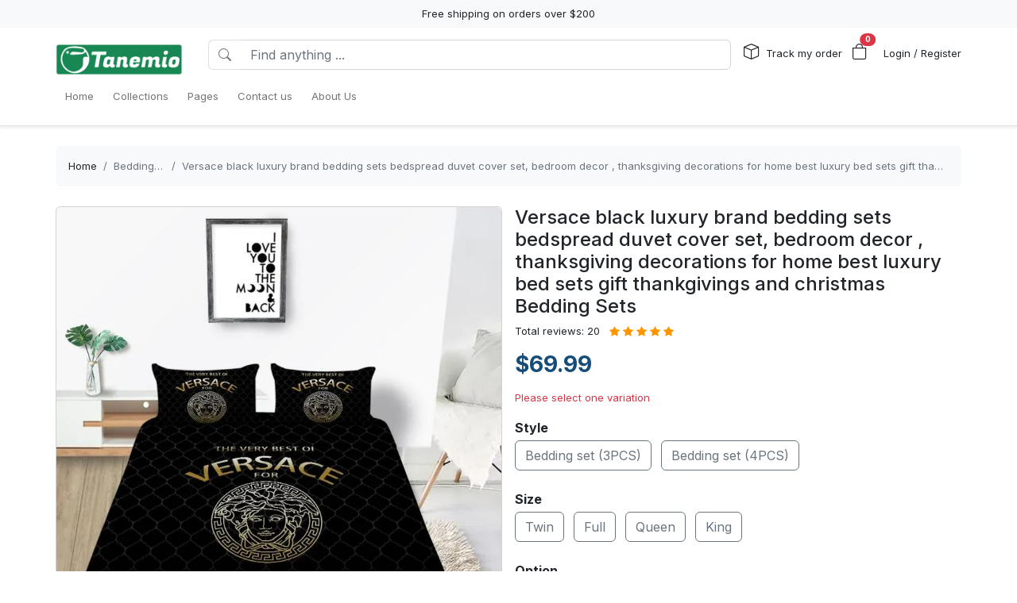

--- FILE ---
content_type: text/html; charset=utf-8
request_url: https://tanemio.com/products/versace-black-luxury-brand-bedding-sets-bedspread-duvet-cover-set-bedroom-decor-thanksgiving-decorations-for-home-best-luxury-bed-sets-gift-thankgivings-and-christmas-bedding-sets
body_size: 26787
content:
<!DOCTYPE html>
<html lang="en-US">
<head>
    <meta charset="utf-8" />
    <meta name="viewport" content="width=device-width, initial-scale=1.0" />
    <link rel="canonical" href="https://tanemio.com/products/versace-black-luxury-brand-bedding-sets-bedspread-duvet-cover-set-bedroom-decor-thanksgiving-decorations-for-home-best-luxury-bed-sets-gift-thankgivings-and-christmas-bedding-sets">
    <link rel="shortcut icon" href="https://i.pinimg.com/280x280_RS/03/f4/01/03f4011fd82cbf2863f78f7607e92c12.jpg">
    
    <!---Nếu bật chế độ chặn google và các công cụ tìm kiếm khác index--->
    
    <!-- Custom Meta  -->
 <meta name="p:domain_verify" content="1924196eb6daa4476e5489e40f771d9c" />     
     <!--//SEACH ENGINER & SOCIAL  DATA-->
    <title>Versace black luxury brand bedding sets bedspread duvet cover set, bedroom decor , thanksgiving decorations for home best luxury bed sets gift thankgivings and christmas Bedding Sets</title>
    <meta name="description" content="Indulge in opulence and transform your bedroom into a sanctuary of regality with our exquisite Versace Black Luxury Brand Bedding Sets. Crafted to perfection, this bedspread duvet cover set embodies">
    <!-- Facebook/Pinterest Meta  -->
    <meta property="og:site_name" content="Tanemio Store"/>
    <meta property="og:title" content="Versace black luxury brand bedding sets bedspread duvet cover set, bedroom decor , thanksgiving decorations for home best luxury bed sets gift thankgivings and christmas Bedding Sets" />
    <meta property="og:url" content="https://tanemio.com/products/versace-black-luxury-brand-bedding-sets-bedspread-duvet-cover-set-bedroom-decor-thanksgiving-decorations-for-home-best-luxury-bed-sets-gift-thankgivings-and-christmas-bedding-sets" />
    <meta property="og:description" content="Indulge in opulence and transform your bedroom into a sanctuary of regality with our exquisite Versace Black Luxury Brand Bedding Sets. Crafted to perfection, this bedspread duvet cover set embodies" />
    <!--Review Meta-->
        <meta property="og:rating" content="5"/>
        <meta property="og:rating_count" content="20"/>
        <meta property="og:rating_scale" content="5"/>


    <!--Build Images Meta-->
                    <meta property="og:image" content="https://lenful-platform.s3.ap-southeast-1.amazonaws.com/624c1e06da09706cc65d20a1/629d792b9f5ab04f23546f8f/products/versace-black-luxury-brand-bedding-sets-bedspread-duvet-cover-set-bedroom-decor-thanksgiving-decorations-for-home-best-luxury-bed-sets-gift-thankgivings-and-christmas-bedding-sets-20231220065629952.jpg" />
    <meta property="og:image:alt" content="Versace black luxury brand bedding sets bedspread duvet cover set, bedroom decor , thanksgiving decorations for home best luxury bed sets gift thankgivings and christmas Bedding Sets" />

    
    <meta property="og:type" content="product" />
    <meta property="og:availability" content="instock" />

        <meta property="product:gender" content="unisex"/>
        <meta property="product:price:amount" content="69.99"/>

    <meta property="product:price:currency" content="USD"/>
    <!-- Twitter Meta  -->
    <meta name="twitter:card" content="summary_large_image" />
    <meta name="twitter:title" content="Versace black luxury brand bedding sets bedspread duvet cover set, bedroom decor , thanksgiving decorations for home best luxury bed sets gift thankgivings and christmas Bedding Sets" />
    <meta name="twitter:url" content="https://tanemio.com/products/versace-black-luxury-brand-bedding-sets-bedspread-duvet-cover-set-bedroom-decor-thanksgiving-decorations-for-home-best-luxury-bed-sets-gift-thankgivings-and-christmas-bedding-sets" />
    <meta name="twitter:description" content="Indulge in opulence and transform your bedroom into a sanctuary of regality with our exquisite Versace Black Luxury Brand Bedding Sets. Crafted to perfection, this bedspread duvet cover set embodies" />
    <meta name="twitter:image" content="https://lenful-platform.s3.ap-southeast-1.amazonaws.com/624c1e06da09706cc65d20a1/629d792b9f5ab04f23546f8f/products/versace-black-luxury-brand-bedding-sets-bedspread-duvet-cover-set-bedroom-decor-thanksgiving-decorations-for-home-best-luxury-bed-sets-gift-thankgivings-and-christmas-bedding-sets-20231220065629952.jpg" />
    <!-- LinkedIn And Pinterest Meta  -->
    <meta itemprop="name" content="Versace black luxury brand bedding sets bedspread duvet cover set, bedroom decor , thanksgiving decorations for home best luxury bed sets gift thankgivings and christmas Bedding Sets">
    <meta itemprop="description" content="Indulge in opulence and transform your bedroom into a sanctuary of regality with our exquisite Versace Black Luxury Brand Bedding Sets. Crafted to perfection, this bedspread duvet cover set embodies">
    <meta itemprop="image" content="https://lenful-platform.s3.ap-southeast-1.amazonaws.com/624c1e06da09706cc65d20a1/629d792b9f5ab04f23546f8f/products/versace-black-luxury-brand-bedding-sets-bedspread-duvet-cover-set-bedroom-decor-thanksgiving-decorations-for-home-best-luxury-bed-sets-gift-thankgivings-and-christmas-bedding-sets-20231220065629952.jpg">
    <!--Style-->
    <link rel="stylesheet" href="/static/lib/bootstrap/dist/css/bootstrap.css" />
    <link rel="stylesheet" href="/static/lib/bootstrap-icons-1.11.3/font/bootstrap-icons.min.css" media="print" onload="this.media='all'" />
    <link rel="stylesheet" href="/static/css/site.css?v=yY_TpvDq3siGBse9GkJkxJGuAcrkQOoRDXUM6xbxX_Q" media="print" onload="this.media='all'" />
    <link rel="stylesheet" href="/static/css/vue2-editor.css?v=5tHjk88_5_At8q3bhHLnqO3y2AZ-x9CqoYtlb7lJKUg" media="print" onload="this.media='all'" />
    <!--Css của template-->
    <link rel="stylesheet" href="/assets/site.css" media="print" onload="this.media='all'"/>
    <!--Định nghĩa lại boostrap-->
    <style asp-append-version="true">
        :root {
            /*Color*/

                --bs-primary: #154c79;
                --bs-primary-rgb: 21, 76, 121;
                
                --bs-warning: #ff9500;
                --bs-warning-rgb: 255, 149, 0;
                            /*Font*/
            --bs-body-font-family: sans-serif;
            --bs-body-font-size: 13px;
        }

        textarea:hover,textarea:active,textarea:focus,
        a:hover,a:active,a:focus,
        input:hover,input:active,input:focus,
        button:hover,button:active,button:focus,
        label:hover,label:active,label:focus,
        select:hover,select:active,select:focus{
            outline: 0px !important;
            box-shadow: none !important;
        }

        textarea:focus,input:focus,button:focus,label:focus,select:focus{
            border-color: var(--bs-primary)!important;
        }
        /*CSS Custom*/
        body {background-color:#fff}
    </style>
    <!--Import Javascript-->
    <script src="/static/lib/jquery/dist/jquery.min.js"></script>
    <script src="/static/lib/bootstrap/dist/js/bootstrap.bundle.min.js"></script>
    <!--json data-->
    <script type="text/javascript">
        var shop = {"id":"629d792b9f5ab04f23546f8f","user_id":"624c1e06da09706cc65d20a1","favicon":"https://i.pinimg.com/280x280_RS/03/f4/01/03f4011fd82cbf2863f78f7607e92c12.jpg","logo":"https://lenful-platform.s3.ap-southeast-1.amazonaws.com/624c1e06da09706cc65d20a1/629d792b9f5ab04f23546f8f/1750597065793-1640161266916-tanemio-logo-copy.png","social_image":"https://lenful-platform.s3.ap-southeast-1.amazonaws.com/624c1e06da09706cc65d20a1/629d792b9f5ab04f23546f8f/1659074236940-814Lry0JzBL._AC_SL1500_.webp","public_domain":"tanemio.com","private_domain":"tanemio.mylencam.com","title":"Home Decor -  Bedding Set ","description":"Shop for Bedding at Tanemio.com and browse comforters, pillow cases, bed pillows and bedding sets. Save money. Live better.","name":"Tanemio Store","legal_name_of_business":null,"phone":"","email":"contact@tanemio.com","full_address":"2 Broadway   New York  NY 10004 US","address":"2 Broadway ","apartment":"","city":"New York","province":" NY","country_code":"US","zip_code":"10004","work_time":"from 9:00 am to 9:00 pm","timezone":"UTC-07:00","prefix":"#","suffix":"AOM","currency":"USD","expired_at":"2030-06-21T03:48:59.291Z","active":true,"cloudflare_id":null,"pinterest_ids":["2614249261046"],"pinterest_ads":null,"titkok_ids":null,"bing_ids":null,"twitter_ids":null,"google_analytics_ids":["G-Q5B4YR72C3"],"google_ads_conversion":["AW-10896549708/JH-WCL2_puYDEMzO8Mso"],"facebook_pixel":null,"klaviyo_api_key":"WcVhFX","meta_tags":[{"name":"p:domain_verify","content":"1924196eb6daa4476e5489e40f771d9c"}],"script":{"head":"","body":"//--Pinteret Share Button Async\n(function (d) {\n    var f = d.getElementsByTagName('SCRIPT')[0],\n      p = d.createElement('SCRIPT');\n    p.type = 'text/javascript';\n    p.async = true;\n    p.src = '//assets.pinterest.com/js/pinit.js';\n    f.parentNode.insertBefore(p, f);\n  })(document);"},"create_date":"2022-06-06T03:48:59.291Z","locale_name":null,"tip":{"status":true,"title":"It's great that you tip my support staff","options":[2.0,3.0,5.0]},"socials_link":[{"name":"twitter-square","icon":"","link":"https://twitter.com/tanemiostore"},{"name":"facebook-square","icon":"","link":"https://www.facebook.com/tanemio"}],"server":null,"language":"en-US","working":{"open_hour":"08:00 AM","close_hour":"11:00 PM"},"is_show_review":true,"news_letter":{"status":true,"description":"Don\"t miss out on promotions, new products and sales. Send us your email and we will keep you up to date!","action_link":null,"input_name":"Name","input_email":"Email"},"enable_page":true,"jump_payment":{"status":true,"domains":["cumates.net"],"shield_domains":[{"domain":"cumates.net","limit_on_day":null,"last_payment_date":null,"total_pay_on_day":null}]},"protection":{"is_clean_web":true,"is_block_search_engines":false,"whitelist_refs":["pinterest.com","facebook.com","instagram.com","twitter.com","x.com","linkedin.com","snapchat.com","tiktok.com","youtube.com","reddit.com","whatsapp.com"]}};
        var cart = null;
    </script>
     <!--Google Tags-->

    <script type="application/ld+json">
        {
  "@context": "https://schema.org",
  "@type": "BreadcrumbList",
  "itemListElement": [
    {
      "@type": "ListItem",
      "position": 1,
      "name": "Home",
      "item": "/"
    },
    {
      "@type": "ListItem",
      "position": 2,
      "name": "Collections",
      "item": "/aff-collections"
    },
    {
      "@type": "ListItem",
      "position": 3,
      "name": "Pages",
      "item": "/pages"
    },
    {
      "@type": "ListItem",
      "position": 4,
      "name": "Contact us",
      "item": "/contact-us"
    },
    {
      "@type": "ListItem",
      "position": 5,
      "name": "About Us",
      "item": "/pages/about-us"
    }
  ]
}
    </script>
</head>
<body>
    <!--Header-->
    




  


<div id="announcement_bar" class="text-center p-2 bg-light">Free shipping on orders over $200</div>
<section section-id="" class="bg-white border-bottom shadow-sm container-fluid">
  <div class="container">
    <!-- Menu -->
    <nav class="navbar navbar-expand-lg flex-wrap container">
      <!-- Logo -->
      <header class="w-100 p-0 d-flex flex-wrap flex-md-nowrap justify-content-between">
        <!-- logo -->
        <a class="navbar-brand" href="/" title="Tanemio Store">
          
            <img src="https://lenful-platform.s3.ap-southeast-1.amazonaws.com/624c1e06da09706cc65d20a1/629d792b9f5ab04f23546f8f/1750597065793-1640161266916-tanemio-logo-copy.png" height="40" loading="lazy" alt="Tanemio Store">
          
        </a>
        <!-- Search Box / Menu Button -->
        <div class="order-2 order-md-1 search-box flex-fill mt-2 px-md-3 mt-md-0 align-content-center">
          <div class="d-flex">
            <!-- Button - Menu -->
            <i
              role="button"
              class="bi bi-list-ul fw-bold ps-0 fs-1 navbar-toggler border-0"
              data-bs-toggle="offcanvas"
              data-bs-target="#offcanvasMenuHeader"
            ></i>
            <!-- Search Box -->
            <div class="flex-fill">
              <form class="d-flex" action="/aff-collections">
                <div class="input-group">
                  <button
                    class="btn bg-white border border-end-0 text-nowrap fw-bold text-secondary"
                    type="submit"
                  >
                    <i class="bi bi-search"></i>
                  </button>
                  <input
                    type="text"
                    class="form-control"
                    name="keyword"
                    placeholder="Find anything ..."
                    required
                  >
                </div>
              </form>
            </div>
          </div>
        </div>
        <!-- Action/Login -->
        <div class="order-1 order-md-2 header-action align-content-center">
          <ul class="list-inline m-0">
            <li class="list-inline-item position-relative">
              <i class="bi bi-box fs-5 me-1"></i>
              <a href="/tracking" class="hc-label stretched-link ">Track my order</a>
            </li>
            <!-- Cart Icon -->
            <li class="list-inline-item me-0">
              <div
                role="button"
                class="position-relative"
                data-bs-toggle="offcanvas"
                data-bs-target="#offcanvasCart"
              >
                <i class="bi bi-bag fs-5"></i>
                <small
                  id="cart-count"
                  class="position-absolute top-0 start-100 translate-middle badge rounded-pill bg-danger"
                  >0</small
                >
              </div>
            </li>
            <!-- Login / Register -->
            <li class="login-register list-inline-item  ms-3">
              <a href="/account/login">
                <i class="bi fs-5 d-block d-lg-none bi-person-circle"></i>
                <span class="hc-label ">
                  Login / Register
                </span>
              </a>
            </li>
          </ul>
        </div>
      </header>
      <div class="w-100">
        <!-- button toggle menu is mobile -->
        <!-- menu item -->
        <div
          class="offcanvas offcanvas-start"
          tabindex="-1"
          id="offcanvasMenuHeader"
          aria-labelledby="offcanvasExampleLabel"
        >
          <div class="offcanvas-header">
            <h5 class="offcanvas-title">Menu</h5>
            <button type="button" class="btn-close" data-bs-dismiss="offcanvas" aria-label="Close"></button>
          </div>
          <div class="offcanvas-body header-menus">
            
            <ul class="navbar-nav me-auto">
    
    <li class="nav-item">
        
        <div class="d-flex align-items-center justify-content-between p-1">
            <a class="nav-link text-nowrap w-100" href="/">
                <span>Home</span>
            </a>
            
        </div>
        
    </li>
    
    <li class="nav-item">
        
        <div class="d-flex align-items-center justify-content-between p-1">
            <a class="nav-link text-nowrap w-100" href="/aff-collections">
                <span>Collections</span>
            </a>
            
        </div>
        
    </li>
    
    <li class="nav-item">
        
        <div class="d-flex align-items-center justify-content-between p-1">
            <a class="nav-link text-nowrap w-100" href="/pages">
                <span>Pages</span>
            </a>
            
        </div>
        
    </li>
    
    <li class="nav-item">
        
        <div class="d-flex align-items-center justify-content-between p-1">
            <a class="nav-link text-nowrap w-100" href="/contact-us">
                <span>Contact us</span>
            </a>
            
        </div>
        
    </li>
    
    <li class="nav-item">
        
        <div class="d-flex align-items-center justify-content-between p-1">
            <a class="nav-link text-nowrap w-100" href="/pages/about-us">
                <span>About Us</span>
            </a>
            
        </div>
        
    </li>
    
</ul>

          </div>
        </div>
      </div>
    </nav>
  </div>
</section>

<!-- OffcanvasCart Cart -->
<div class="offcanvas offcanvas-end" tabindex="-1" id="offcanvasCart">
  <div class="offcanvas-header">
    <h5 class="offcanvas-title fw-bold" id="offcanvasExampleLabel">Your Cart</h5>
    <button type="button" class="btn-close" data-bs-dismiss="offcanvas" aria-label="Close"></button>
  </div>
  <div class="offcanvas-body">
    <div class="d-flex flex-column h-100">
      <!-- Cart sumary here -->
      <div
        id="offcanvas-cart-body"
        class="flex-fill mb-3 p-2 scrollbar"
        style="overflow-y: auto; overflow-x: hidden;"
      >
        <!-- LineItems - Dynamic Ajax -->
      </div>
      <!-- Cart Footer -->

      <div class="cart-mini-footer">
        <div class="row g-2">
          <div class="col-6">
            <a
              role="button"
              href="/cart"
              class="btn  btn-outline-primary w-100"
              onclick="$(this).btnLoading()"
            >Cart detail</a>
          </div>
          <div class="col-6">
            <a
              role="button"
              href="/checkouts"
              class="btn btn-primary w-100"
              onclick="$(this).btnLoading()"
            >Checkout</a>
          </div>
        </div>
      </div>
    </div>
  </div>
</div>

<style>
  @media screen and (min-width: 993px) {
    .offcanvas-body.header-menus > ul > li {
      position: relative;
    }

    .offcanvas-body.header-menus > ul > li > .sub-menu {
      left: 0 !important;
      top: 40px;
    }

    .nav-item {
      position: relative;
      transition: all 0.2s;
    }

    .nav-item::after {
      content: '';
      position: absolute;
      right: -30px;
      width: 30px;
      top: 0;
      height: 100%;
    }

    .collapse .nav-item:hover {
      background: rgba(235, 235, 235, 0.473);
    }

    .header-menus .collapse,
    .header-menus .collapse:not(.show) {
      display: block;
      transform: translateX(-10%);
      opacity: 0;
      z-index: -999;
      overflow: hidden;
      height: 0;
      width: 0;
      transition: all 0.2s !important;
    }

    .nav-item:hover > .collapse {
      display: block;
      opacity: 1;
      height: auto;
      width: auto;
      z-index: 999;
      overflow: visible;
      transform: translateX(0);
    }

    .sub-menu {
      position: absolute;
      background-color: white;
      min-width: 200px;
      box-shadow: 0 5px 15px 0 rgb(0 0 0 / 7%);
      border-radius: 5px;
      left: 100%;
      top: 0;
    }

    .sub-menu .navbar-nav {
      flex-direction: column;
    }
  }
</style>

    <!--Main-->
    <main b-k8at5cb4r2 role="main" class="lencam-platform-body">
        
<!--Html trộn với file liquid-->


<!-- Rút gọn cài đặt của product template -->
<!-- Lấy chi tiết page chính sách vận chuyển -->






<!-- Build - Breadcrumb -->


<!-- // --><section class="container-fluid d-none d-md-block pb-0">
  <div class="container bg-light rounded">
    <nav aria-label="breadcrumb" class="p-3">
      <ol class="breadcrumb m-0">
        <li class="breadcrumb-item">
          <a href="/">Home</a>
        </li>
        
        <!-- Nếu là li cuối cùng thì ko gắn link -->
        <li class="breadcrumb-item text-truncate active" aria-current="page">
          <a href="/collections/bedding-sets">Bedding Sets</a>
        </li>
        
        <!-- Nếu là li cuối cùng thì ko gắn link -->
        <li class="breadcrumb-item text-truncate active" aria-current="page">
          <a href="/products/versace-black-luxury-brand-bedding-sets-bedspread-duvet-cover-set-bedroom-decor-thanksgiving-decorations-for-home-best-luxury-bed-sets-gift-thankgivings-and-christmas-bedding-sets">Versace black luxury brand bedding sets bedspread duvet cover set, bedroom decor , thanksgiving decorations for home best luxury bed sets gift thankgivings and christmas Bedding Sets</a>
        </li>
        
      </ol>
    </nav>
  </div>
</section><section class="container-fluid">
  
  <div class="container p-md-0">
    <div class="row row-cols-1 row-cols-md-2 g-3">
      
      <div class="col">
        <div class="sticky-md-top">
          <!-- List Images -->
          
 
 
 
 
<div id="product-images-6582d66eb972f962e07e84c9">
    <!-- Mặc định ảnh đầu tiên là full -->
    <div class="card mb-3">
        <img src="https://lenful-platform.s3.ap-southeast-1.amazonaws.com/624c1e06da09706cc65d20a1/629d792b9f5ab04f23546f8f/products/versace-black-luxury-brand-bedding-sets-bedspread-duvet-cover-set-bedroom-decor-thanksgiving-decorations-for-home-best-luxury-bed-sets-gift-thankgivings-and-christmas-bedding-sets-20231220065629952.jpg" class="card-img rounded" alt="Versace black luxury brand bedding sets bedspread duvet cover set, bedroom decor , thanksgiving decorations for home best luxury bed sets gift thankgivings and christmas Bedding Sets" width="100%">
    </div>
    <!--Các hình ảnh từ thứ 2 trở đi, nếu ko có thì thu-->
    <div class="row g-3" data-masonry="{&quot;percentPosition&quot;: true }">
        
        
        
    </div>
    </div>

        </div>
      </div>
      
      <div class="col">
        <div>
          <h1 class="h4">Versace black luxury brand bedding sets bedspread duvet cover set, bedroom decor , thanksgiving decorations for home best luxury bed sets gift thankgivings and christmas Bedding Sets</h1>

          
          
          <!-- REVIEW stars -->
          <div class="star-rating d-inline-block" title="Đánh giá trung bình: 5/5">

            
            
            

            <span class="d-inline-block me-2">Total reviews: 20</span>

            <!-- Full stars -->
            
            <i class="bi bi-star-fill text-warning"></i>
            
            <i class="bi bi-star-fill text-warning"></i>
            
            <i class="bi bi-star-fill text-warning"></i>
            
            <i class="bi bi-star-fill text-warning"></i>
            
            <i class="bi bi-star-fill text-warning"></i>
            

            <!-- Half star -->
            

              <!-- Empty stars -->
              
              
              
              
          </div>
          


          <!-- Tags -->
          <div class="my-3">
            
          </div>

          <form id="6582d66eb972f962e07e84c9-add-to-cart" method="post"
            data-variants="[base64]" class="mb-3"
            action="/api/cart/add/6582d66eb972f962e07e84c9" onsubmit="return addToCart(event);">
            <!-- Price -->
            <div class="d-flex justify-content-start align-items-center">
              <h3 class="product-price d-inline-block text-primary fw-bold m-0">
                $69.99
              </h3>
              
            </div>
            <!-- Thông báo biến thể không khả dụng -->
            <p class="variant-selected-name d-block mt-3">
              <span class="text-danger">Please select one variation</span>
            </p>
            <!-- HIDDEN FIELD INPUT -->
            <input type="hidden" value="6582d66eb972f962e07e84c9" name="product_id">
            <input type="hidden" value="" name="variant_selected_id">
            <input type="hidden" value="" name="selected-slug">
            <!-- Oprions -->
<div id="6582d66eb972f962e07e84c9-options">
    
    <div class="product-option my-3">
        <p class="fs-6 fw-bold mb-1">Style</p>
        
        <div class="d-inline-block me-2 mb-2">
            <input option-type="option" type="radio" class="btn-check" name="option-style"
                id="6582d66eb972f962e07e84c9-style-bedding-set-3pcs" value="Bedding set (3PCS)" slug="bedding-set-3pcs"
                required="true" autocomplete="off"
                onchange="onSelectProductOption(this.form)">
            <label class="btn btn-outline-secondary" for="6582d66eb972f962e07e84c9-style-bedding-set-3pcs">
                Bedding set (3PCS)
            </label>
        </div>
        
        <div class="d-inline-block me-2 mb-2">
            <input option-type="option" type="radio" class="btn-check" name="option-style"
                id="6582d66eb972f962e07e84c9-style-bedding-set-4pcs" value="Bedding set (4PCS)" slug="bedding-set-4pcs"
                required="true" autocomplete="off"
                onchange="onSelectProductOption(this.form)">
            <label class="btn btn-outline-secondary" for="6582d66eb972f962e07e84c9-style-bedding-set-4pcs">
                Bedding set (4PCS)
            </label>
        </div>
        
    </div>
    
    <div class="product-option my-3">
        <p class="fs-6 fw-bold mb-1">Size</p>
        
        <div class="d-inline-block me-2 mb-2">
            <input option-type="option" type="radio" class="btn-check" name="option-size"
                id="6582d66eb972f962e07e84c9-size-twin" value="Twin" slug="twin"
                required="true" autocomplete="off"
                onchange="onSelectProductOption(this.form)">
            <label class="btn btn-outline-secondary" for="6582d66eb972f962e07e84c9-size-twin">
                Twin
            </label>
        </div>
        
        <div class="d-inline-block me-2 mb-2">
            <input option-type="option" type="radio" class="btn-check" name="option-size"
                id="6582d66eb972f962e07e84c9-size-full" value="Full" slug="full"
                required="true" autocomplete="off"
                onchange="onSelectProductOption(this.form)">
            <label class="btn btn-outline-secondary" for="6582d66eb972f962e07e84c9-size-full">
                Full
            </label>
        </div>
        
        <div class="d-inline-block me-2 mb-2">
            <input option-type="option" type="radio" class="btn-check" name="option-size"
                id="6582d66eb972f962e07e84c9-size-queen" value="Queen" slug="queen"
                required="true" autocomplete="off"
                onchange="onSelectProductOption(this.form)">
            <label class="btn btn-outline-secondary" for="6582d66eb972f962e07e84c9-size-queen">
                Queen
            </label>
        </div>
        
        <div class="d-inline-block me-2 mb-2">
            <input option-type="option" type="radio" class="btn-check" name="option-size"
                id="6582d66eb972f962e07e84c9-size-king" value="King" slug="king"
                required="true" autocomplete="off"
                onchange="onSelectProductOption(this.form)">
            <label class="btn btn-outline-secondary" for="6582d66eb972f962e07e84c9-size-king">
                King
            </label>
        </div>
        
    </div>
    
    <div class="product-option my-3">
        <p class="fs-6 fw-bold mb-1">Option</p>
        
        <div class="d-inline-block me-2 mb-2">
            <input option-type="option" type="radio" class="btn-check" name="option-option"
                id="6582d66eb972f962e07e84c9-option-no-option" value="No Option" slug="no-option"
                required="true" autocomplete="off"
                onchange="onSelectProductOption(this.form)">
            <label class="btn btn-outline-secondary" for="6582d66eb972f962e07e84c9-option-no-option">
                No Option
            </label>
        </div>
        
        <div class="d-inline-block me-2 mb-2">
            <input option-type="option" type="radio" class="btn-check" name="option-option"
                id="6582d66eb972f962e07e84c9-option-more-2-pillow-cases" value=" More 2 pillow cases" slug="more-2-pillow-cases"
                required="true" autocomplete="off"
                onchange="onSelectProductOption(this.form)">
            <label class="btn btn-outline-secondary" for="6582d66eb972f962e07e84c9-option-more-2-pillow-cases">
                 More 2 pillow cases
            </label>
        </div>
        
    </div>
    
</div>

<div id="6582d66eb972f962e07e84c9-custom-options">
    
</div><!-- Quantity -->
            <p class="fs-6 fw-bold mb-1">Quantity</p>
            <div class="row align-items-center g-2">
              <div class="col-md-5 col-5">
<!-- // -->
<div class="quantity-box input-group">
  <button type="button" class="btn btn-secondary btn-minus">
    <i class="bi bi-dash"></i>
  </button>
  <input
    type="number"
    name="quantity"
    class="form-control quantity-input border-light"
    value="1"
    min="1"
    max="9999">
  <button type="button" class="btn btn-secondary btn-plus">
    <i class="bi bi-plus"></i>
  </button>
</div></div>
              <div class="col-7 col-md-7">
                <div
                  class="gap-2  px-4 position-relative text-warning pb-1 justify-content-center fw-bold  align-items-center d-inline-flex rounded bg-warning bg-opacity-10">
                  <span
                    class="position-absolute timeout-title top-0 start-50 translate-middle badge rounded-pill bg-warning">
                    Get It Now
                  </span>
                  <div class="fs-5 bi-bounce">
                    <i class="bi bi-alarm-fill"></i>
                  </div>
                  <div class="fs-5 timeout-hour pt-1">00</div>
                  <div class="fs-5">:</div>
                  <div class="fs-5 timeout-minute pt-1">00</div>
                  <div class="fs-5">:</div>
                  <div class="fs-4 position-relative p-3">
                    <span class="timeout-second top-0  start-0 position-absolute"> 00 </span>
                  </div>
                </div>
              </div>
              
                
                
                
            </div>
            <!-- Action -->
            <div class="row g-2 my-3">
              <div class="col-6">
                <button type="submit" name="add-to-cart" class="btn btn-outline-primary w-100" disabled>
                  Add To Cart
                </button>
              </div>
              <div class="col-6">
                <button type="submit" name="buy-now" class="btn btn-primary w-100" disabled>
                  Buy Now
                </button>
              </div>
              
              
            </div>

            <div class="text-success">
              <p class="mb-1 fw-bold"><i class="bi bi-shield-fill-check me-2"></i>Tanemio Store Commitments</p>
              <div class="row">
                <div class="col-6">
                  <ul>
                    <li>Safe payments</li>
                    <li>Secure privacy</li>
                  </ul>
                </div>
                <div class="col-6">
                  <ul>
                    <li>Return if item damaged</li>
                    <li>15-day no update refund</li>
                  </ul>
                </div>
              </div>
            </div>

            <!-- Plugin Buy More Save More -->
            
            <div class="buy-more-save-more-box">
              
            </div><!-- Plugin Cross Sale => chuyển object product thành mảng products -->
            

<p class="fs-6 fw-bold mb-3 mt-3">Customer Also Bought</p>

<section style="min-height:250px" id="bxv5lislp9" section-id="bxv5lislp9" 
    class="container-fluid rounded">
    <!-- Content section -->
    <div class="section-content container h-100">
        <div class="row row-cols-3 g-3 smart-products-container">
            <!--html dynamic-->
        </div>
    </div>
</section>

<script>
    $(document).ready(async function () {
        const productSeeds =[{"id":"6582d66eb972f962e07e84c9","shop_id":"629d792b9f5ab04f23546f8f","categories":[{"seo_title":null,"seo_description":null,"image_url":null,"create_date":null,"update_date":null,"status":true,"display_detail":false,"google_product_category":"Home \u0026 Garden \u003E Linens \u0026 Bedding \u003E Bedding \u003E Quilts \u0026 Comforters","id":"62a05880b60c57a1d27888b9","shop_id":null,"name":"Bedding Sets","slug":"bedding-sets","description":null}],"name":"Versace black luxury brand bedding sets bedspread duvet cover set, bedroom decor , thanksgiving decorations for home best luxury bed sets gift thankgivings and christmas Bedding Sets","sku":null,"slug":"versace-black-luxury-brand-bedding-sets-bedspread-duvet-cover-set-bedroom-decor-thanksgiving-decorations-for-home-best-luxury-bed-sets-gift-thankgivings-and-christmas-bedding-sets","vendor":null,"tags":null,"body_html":"\u003Cp\u003EIndulge in opulence and transform your bedroom into a sanctuary of regality with our exquisite Versace Black Luxury Brand Bedding Sets. Crafted to perfection, this bedspread duvet cover set embodies the epitome of luxury and elegance.\u003Cbr\u003E\u003Cbr\u003EEvery element is meticulously woven from premium quality materials, assuring utmost comfort and decadence as you drift off into dreamland. The silky soft touch of the fabric against your skin will transport you to a realm of unparalleled bliss.\u003Cbr\u003E\u003Cbr\u003EThe striking black hue exudes sophistication, while the captivating Versace logo adds an unmistakable touch of glamour to your bedroom decor. It effortlessly complements any interior style, creating an ambiance that whispers lavishness at every glance.\u003Cbr\u003E\u003Cbr\u003ENot only does this luxurious bedding set adorn your sleeping quarters with unrivaled beauty, but it also makes for extraordinary thanksgiving decorations for home - enhancing the festive spirit during those cherished family gatherings. Surprise a loved one with this best luxury bed sets gift on Thanksgiving or Christmas, ensuring they embrace nights filled with pure indulgence.\u003Cbr\u003E\u003Cbr\u003EExperience true extravagance and envelop yourself in sheer splendor every time you retire to rest. Our Versace Black Luxury Brand Bedding Sets are here to provide an experience worthy of royalty - exclusively tailored for \u0022you\u0022.\u003C/p\u003E\u003Cp\u003E\u003Cbr\u003E\u003C/p\u003E\u003Cp\u003E\u003Cstrong\u003EBedding Set: \u003C/strong\u003EVersace black luxury brand bedding sets bedspread duvet cover set, bedroom decor , thanksgiving decorations for home best luxury bed sets gift thankgivings and christmas Bedding Sets\u003C/p\u003E\u003Cp\u003E\u003Cbr\u003E\u003C/p\u003E\u003Cp\u003E\u003Cstrong\u003EBedding Set (3pcs):\u003C/strong\u003E 1 Duvet Cover and 2 Pillowcase covers\u003C/p\u003E\u003Cp\u003E\u003Cstrong\u003EBedding Set (4pcs):\u003C/strong\u003E 2 Pillowcases, 1 Duvet Cover and 1 Sheet Cover\u003C/p\u003E\u003Cp\u003E\u003Cbr\u003E\u003C/p\u003E\u003Cp\u003E\u003Cstrong\u003EBEDDING SET INFORMATION:\u003C/strong\u003E\u003C/p\u003E\u003Cp\u003E\u003Cstrong\u003EMaterial:\u003C/strong\u003E 100% Brushed Polyester Fabric, soft, comfy, durable and lightweight.\u003C/p\u003E\u003Cp\u003EWhole-Piece Microfiber Filling with tight stitching prevents fill from clumping or shifting.\u003C/p\u003E\u003Cp\u003EOur bedding set uses exquisite sewing, reactive printing, and high thread count to offer exclusive comfort and it is odorless.\u003C/p\u003E\u003Cp\u003E\u003Cbr\u003E\u003C/p\u003E\u003Cblockquote\u003E\u003Cstrong style=\u0022color: rgb(230, 0, 0);\u0022\u003EPlease read the Size Chart information carefully before buying.\u003C/strong\u003E\u003C/blockquote\u003E\u003Cp\u003E\u003Cbr\u003E\u003C/p\u003E\u003Cp\u003E\u003Cimg src=\u0022https://lenful-platform.s3.ap-southeast-1.amazonaws.com/624c1e06da09706cc65d20a1/629d792b9f5ab04f23546f8f/1659199595858-1654229191547-bedding-set-02wow-size-chart.webp\u0022\u003E\u003C/p\u003E\u003Cp\u003E\u003Cbr\u003E\u003C/p\u003E\u003Cp\u003E\u003Cstrong\u003EGift idea:\u003C/strong\u003E Our bedding set uses exquisite sewing, reactive printing, and high thread count to offer exclusive comfort and it is odorless.\u003C/p\u003E\u003Cp\u003EOur the 3D Printed bedding set either a gift to your family or to your friends. It can be a gift to your kids, children, boyfriend girlfriend, or to yourself. It will certainly satisfy you.\u003C/p\u003E\u003Cp\u003E\u003Cbr\u003E\u003C/p\u003E\u003Cp\u003E\u003Cstrong\u003EEasy Care\u003C/strong\u003E: Machine wash cold, gentle cycle and separately. Do not bleach. Tumble dry on low heat.\u003C/p\u003E","images":[{"position":null,"url":"https://lenful-platform.s3.ap-southeast-1.amazonaws.com/624c1e06da09706cc65d20a1/629d792b9f5ab04f23546f8f/products/versace-black-luxury-brand-bedding-sets-bedspread-duvet-cover-set-bedroom-decor-thanksgiving-decorations-for-home-best-luxury-bed-sets-gift-thankgivings-and-christmas-bedding-sets-20231220065629952.jpg"}],"variant_default":{"id":"6582d66eb972f962e07e84b9","name":"Bedding set (3PCS)/Twin/No Option","full_name":null,"option_values":null,"options":null,"slug":"bedding-set-3pcs-twin-no-option","slugs":null,"sku":"","gtin":null,"price":69.99,"old_price":0,"discount_percent":0,"base_cost":0,"image_url":"https://lenful-platform.s3.ap-southeast-1.amazonaws.com/624c1e06da09706cc65d20a1/629d792b9f5ab04f23546f8f/products/versace-black-luxury-brand-bedding-sets-bedspread-duvet-cover-set-bedroom-decor-thanksgiving-decorations-for-home-best-luxury-bed-sets-gift-thankgivings-and-christmas-bedding-sets-20231220065629952.jpg","inventory":0,"status":true,"inventory_tracking":false,"allow_out_of_stock":false,"discount_value_type":null,"discount_value":0,"discount_price":null},"variants":[{"id":"6582d66eb972f962e07e84b9","name":"Bedding set (3PCS)/Twin/No Option","full_name":null,"option_values":null,"options":null,"slug":"bedding-set-3pcs-twin-no-option","slugs":null,"sku":"","gtin":null,"price":69.99,"old_price":0,"discount_percent":0,"base_cost":0,"image_url":"https://lenful-platform.s3.ap-southeast-1.amazonaws.com/624c1e06da09706cc65d20a1/629d792b9f5ab04f23546f8f/products/versace-black-luxury-brand-bedding-sets-bedspread-duvet-cover-set-bedroom-decor-thanksgiving-decorations-for-home-best-luxury-bed-sets-gift-thankgivings-and-christmas-bedding-sets-20231220065629952.jpg","inventory":0,"status":true,"inventory_tracking":false,"allow_out_of_stock":false,"discount_value_type":null,"discount_value":0,"discount_price":null},{"id":"6582d66eb972f962e07e84ba","name":"Bedding set (3PCS)/Twin/ More 2 pillow cases","full_name":null,"option_values":null,"options":null,"slug":"bedding-set-3pcs-twin-more-2-pillow-cases","slugs":null,"sku":"","gtin":null,"price":75.95,"old_price":0,"discount_percent":0,"base_cost":0,"image_url":"https://lenful-platform.s3.ap-southeast-1.amazonaws.com/624c1e06da09706cc65d20a1/629d792b9f5ab04f23546f8f/products/versace-black-luxury-brand-bedding-sets-bedspread-duvet-cover-set-bedroom-decor-thanksgiving-decorations-for-home-best-luxury-bed-sets-gift-thankgivings-and-christmas-bedding-sets-20231220065629952.jpg","inventory":0,"status":true,"inventory_tracking":false,"allow_out_of_stock":false,"discount_value_type":null,"discount_value":0,"discount_price":null},{"id":"6582d66eb972f962e07e84bb","name":"Bedding set (3PCS)/Full/No Option","full_name":null,"option_values":null,"options":null,"slug":"bedding-set-3pcs-full-no-option","slugs":null,"sku":"","gtin":null,"price":79.99,"old_price":0,"discount_percent":0,"base_cost":0,"image_url":"https://lenful-platform.s3.ap-southeast-1.amazonaws.com/624c1e06da09706cc65d20a1/629d792b9f5ab04f23546f8f/products/versace-black-luxury-brand-bedding-sets-bedspread-duvet-cover-set-bedroom-decor-thanksgiving-decorations-for-home-best-luxury-bed-sets-gift-thankgivings-and-christmas-bedding-sets-20231220065629952.jpg","inventory":0,"status":true,"inventory_tracking":false,"allow_out_of_stock":false,"discount_value_type":null,"discount_value":0,"discount_price":null},{"id":"6582d66eb972f962e07e84bc","name":"Bedding set (3PCS)/Full/ More 2 pillow cases","full_name":null,"option_values":null,"options":null,"slug":"bedding-set-3pcs-full-more-2-pillow-cases","slugs":null,"sku":"","gtin":null,"price":85.95,"old_price":0,"discount_percent":0,"base_cost":0,"image_url":"https://lenful-platform.s3.ap-southeast-1.amazonaws.com/624c1e06da09706cc65d20a1/629d792b9f5ab04f23546f8f/products/versace-black-luxury-brand-bedding-sets-bedspread-duvet-cover-set-bedroom-decor-thanksgiving-decorations-for-home-best-luxury-bed-sets-gift-thankgivings-and-christmas-bedding-sets-20231220065629952.jpg","inventory":0,"status":true,"inventory_tracking":false,"allow_out_of_stock":false,"discount_value_type":null,"discount_value":0,"discount_price":null},{"id":"6582d66eb972f962e07e84bd","name":"Bedding set (3PCS)/Queen/No Option","full_name":null,"option_values":null,"options":null,"slug":"bedding-set-3pcs-queen-no-option","slugs":null,"sku":"","gtin":null,"price":89.99,"old_price":0,"discount_percent":0,"base_cost":0,"image_url":"https://lenful-platform.s3.ap-southeast-1.amazonaws.com/624c1e06da09706cc65d20a1/629d792b9f5ab04f23546f8f/products/versace-black-luxury-brand-bedding-sets-bedspread-duvet-cover-set-bedroom-decor-thanksgiving-decorations-for-home-best-luxury-bed-sets-gift-thankgivings-and-christmas-bedding-sets-20231220065629952.jpg","inventory":0,"status":true,"inventory_tracking":false,"allow_out_of_stock":false,"discount_value_type":null,"discount_value":0,"discount_price":null},{"id":"6582d66eb972f962e07e84be","name":"Bedding set (3PCS)/Queen/ More 2 pillow cases","full_name":null,"option_values":null,"options":null,"slug":"bedding-set-3pcs-queen-more-2-pillow-cases","slugs":null,"sku":"","gtin":null,"price":95.95,"old_price":0,"discount_percent":0,"base_cost":0,"image_url":"https://lenful-platform.s3.ap-southeast-1.amazonaws.com/624c1e06da09706cc65d20a1/629d792b9f5ab04f23546f8f/products/versace-black-luxury-brand-bedding-sets-bedspread-duvet-cover-set-bedroom-decor-thanksgiving-decorations-for-home-best-luxury-bed-sets-gift-thankgivings-and-christmas-bedding-sets-20231220065629952.jpg","inventory":0,"status":true,"inventory_tracking":false,"allow_out_of_stock":false,"discount_value_type":null,"discount_value":0,"discount_price":null},{"id":"6582d66eb972f962e07e84bf","name":"Bedding set (3PCS)/King/No Option","full_name":null,"option_values":null,"options":null,"slug":"bedding-set-3pcs-king-no-option","slugs":null,"sku":"","gtin":null,"price":99.99,"old_price":0,"discount_percent":0,"base_cost":0,"image_url":"https://lenful-platform.s3.ap-southeast-1.amazonaws.com/624c1e06da09706cc65d20a1/629d792b9f5ab04f23546f8f/products/versace-black-luxury-brand-bedding-sets-bedspread-duvet-cover-set-bedroom-decor-thanksgiving-decorations-for-home-best-luxury-bed-sets-gift-thankgivings-and-christmas-bedding-sets-20231220065629952.jpg","inventory":0,"status":true,"inventory_tracking":false,"allow_out_of_stock":false,"discount_value_type":null,"discount_value":0,"discount_price":null},{"id":"6582d66eb972f962e07e84c0","name":"Bedding set (3PCS)/King/ More 2 pillow cases","full_name":null,"option_values":null,"options":null,"slug":"bedding-set-3pcs-king-more-2-pillow-cases","slugs":null,"sku":"","gtin":null,"price":105.95,"old_price":0,"discount_percent":0,"base_cost":0,"image_url":"https://lenful-platform.s3.ap-southeast-1.amazonaws.com/624c1e06da09706cc65d20a1/629d792b9f5ab04f23546f8f/products/versace-black-luxury-brand-bedding-sets-bedspread-duvet-cover-set-bedroom-decor-thanksgiving-decorations-for-home-best-luxury-bed-sets-gift-thankgivings-and-christmas-bedding-sets-20231220065629952.jpg","inventory":0,"status":true,"inventory_tracking":false,"allow_out_of_stock":false,"discount_value_type":null,"discount_value":0,"discount_price":null},{"id":"6582d66eb972f962e07e84c1","name":"Bedding set (4PCS)/Twin/No Option","full_name":null,"option_values":null,"options":null,"slug":"bedding-set-4pcs-twin-no-option","slugs":null,"sku":"","gtin":null,"price":81.99,"old_price":0,"discount_percent":0,"base_cost":0,"image_url":"https://lenful-platform.s3.ap-southeast-1.amazonaws.com/624c1e06da09706cc65d20a1/629d792b9f5ab04f23546f8f/products/versace-black-luxury-brand-bedding-sets-bedspread-duvet-cover-set-bedroom-decor-thanksgiving-decorations-for-home-best-luxury-bed-sets-gift-thankgivings-and-christmas-bedding-sets-20231220065629952.jpg","inventory":0,"status":true,"inventory_tracking":false,"allow_out_of_stock":false,"discount_value_type":null,"discount_value":0,"discount_price":null},{"id":"6582d66eb972f962e07e84c2","name":"Bedding set (4PCS)/Twin/ More 2 pillow cases","full_name":null,"option_values":null,"options":null,"slug":"bedding-set-4pcs-twin-more-2-pillow-cases","slugs":null,"sku":"","gtin":null,"price":86.95,"old_price":0,"discount_percent":0,"base_cost":0,"image_url":"https://lenful-platform.s3.ap-southeast-1.amazonaws.com/624c1e06da09706cc65d20a1/629d792b9f5ab04f23546f8f/products/versace-black-luxury-brand-bedding-sets-bedspread-duvet-cover-set-bedroom-decor-thanksgiving-decorations-for-home-best-luxury-bed-sets-gift-thankgivings-and-christmas-bedding-sets-20231220065629952.jpg","inventory":0,"status":true,"inventory_tracking":false,"allow_out_of_stock":false,"discount_value_type":null,"discount_value":0,"discount_price":null},{"id":"6582d66eb972f962e07e84c3","name":"Bedding set (4PCS)/Full/No Option","full_name":null,"option_values":null,"options":null,"slug":"bedding-set-4pcs-full-no-option","slugs":null,"sku":"","gtin":null,"price":95.99,"old_price":0,"discount_percent":0,"base_cost":0,"image_url":"https://lenful-platform.s3.ap-southeast-1.amazonaws.com/624c1e06da09706cc65d20a1/629d792b9f5ab04f23546f8f/products/versace-black-luxury-brand-bedding-sets-bedspread-duvet-cover-set-bedroom-decor-thanksgiving-decorations-for-home-best-luxury-bed-sets-gift-thankgivings-and-christmas-bedding-sets-20231220065629952.jpg","inventory":0,"status":true,"inventory_tracking":false,"allow_out_of_stock":false,"discount_value_type":null,"discount_value":0,"discount_price":null},{"id":"6582d66eb972f962e07e84c4","name":"Bedding set (4PCS)/Full/ More 2 pillow cases","full_name":null,"option_values":null,"options":null,"slug":"bedding-set-4pcs-full-more-2-pillow-cases","slugs":null,"sku":"","gtin":null,"price":101.95,"old_price":0,"discount_percent":0,"base_cost":0,"image_url":"https://lenful-platform.s3.ap-southeast-1.amazonaws.com/624c1e06da09706cc65d20a1/629d792b9f5ab04f23546f8f/products/versace-black-luxury-brand-bedding-sets-bedspread-duvet-cover-set-bedroom-decor-thanksgiving-decorations-for-home-best-luxury-bed-sets-gift-thankgivings-and-christmas-bedding-sets-20231220065629952.jpg","inventory":0,"status":true,"inventory_tracking":false,"allow_out_of_stock":false,"discount_value_type":null,"discount_value":0,"discount_price":null},{"id":"6582d66eb972f962e07e84c5","name":"Bedding set (4PCS)/Queen/No Option","full_name":null,"option_values":null,"options":null,"slug":"bedding-set-4pcs-queen-no-option","slugs":null,"sku":"","gtin":null,"price":105.99,"old_price":0,"discount_percent":0,"base_cost":0,"image_url":"https://lenful-platform.s3.ap-southeast-1.amazonaws.com/624c1e06da09706cc65d20a1/629d792b9f5ab04f23546f8f/products/versace-black-luxury-brand-bedding-sets-bedspread-duvet-cover-set-bedroom-decor-thanksgiving-decorations-for-home-best-luxury-bed-sets-gift-thankgivings-and-christmas-bedding-sets-20231220065629952.jpg","inventory":0,"status":true,"inventory_tracking":false,"allow_out_of_stock":false,"discount_value_type":null,"discount_value":0,"discount_price":null},{"id":"6582d66eb972f962e07e84c6","name":"Bedding set (4PCS)/Queen/ More 2 pillow cases","full_name":null,"option_values":null,"options":null,"slug":"bedding-set-4pcs-queen-more-2-pillow-cases","slugs":null,"sku":"","gtin":null,"price":110.95,"old_price":0,"discount_percent":0,"base_cost":0,"image_url":"https://lenful-platform.s3.ap-southeast-1.amazonaws.com/624c1e06da09706cc65d20a1/629d792b9f5ab04f23546f8f/products/versace-black-luxury-brand-bedding-sets-bedspread-duvet-cover-set-bedroom-decor-thanksgiving-decorations-for-home-best-luxury-bed-sets-gift-thankgivings-and-christmas-bedding-sets-20231220065629952.jpg","inventory":0,"status":true,"inventory_tracking":false,"allow_out_of_stock":false,"discount_value_type":null,"discount_value":0,"discount_price":null},{"id":"6582d66eb972f962e07e84c7","name":"Bedding set (4PCS)/King/No Option","full_name":null,"option_values":null,"options":null,"slug":"bedding-set-4pcs-king-no-option","slugs":null,"sku":"","gtin":null,"price":111.99,"old_price":0,"discount_percent":0,"base_cost":0,"image_url":"https://lenful-platform.s3.ap-southeast-1.amazonaws.com/624c1e06da09706cc65d20a1/629d792b9f5ab04f23546f8f/products/versace-black-luxury-brand-bedding-sets-bedspread-duvet-cover-set-bedroom-decor-thanksgiving-decorations-for-home-best-luxury-bed-sets-gift-thankgivings-and-christmas-bedding-sets-20231220065629952.jpg","inventory":0,"status":true,"inventory_tracking":false,"allow_out_of_stock":false,"discount_value_type":null,"discount_value":0,"discount_price":null},{"id":"6582d66eb972f962e07e84c8","name":"Bedding set (4PCS)/King/ More 2 pillow cases","full_name":null,"option_values":null,"options":null,"slug":"bedding-set-4pcs-king-more-2-pillow-cases","slugs":null,"sku":"","gtin":null,"price":115.95,"old_price":0,"discount_percent":0,"base_cost":0,"image_url":"https://lenful-platform.s3.ap-southeast-1.amazonaws.com/624c1e06da09706cc65d20a1/629d792b9f5ab04f23546f8f/products/versace-black-luxury-brand-bedding-sets-bedspread-duvet-cover-set-bedroom-decor-thanksgiving-decorations-for-home-best-luxury-bed-sets-gift-thankgivings-and-christmas-bedding-sets-20231220065629952.jpg","inventory":0,"status":true,"inventory_tracking":false,"allow_out_of_stock":false,"discount_value_type":null,"discount_value":0,"discount_price":null}],"options":[{"name":"Style","slug":"style","values":[{"name":"Bedding set (3PCS)","slug":"bedding-set-3pcs","display_value":null},{"name":"Bedding set (4PCS)","slug":"bedding-set-4pcs","display_value":null}],"display_type":null},{"name":"Size","slug":"size","values":[{"name":"Twin","slug":"twin","display_value":null},{"name":"Full","slug":"full","display_value":null},{"name":"Queen","slug":"queen","display_value":null},{"name":"King","slug":"king","display_value":null}],"display_type":null},{"name":"Option","slug":"option","values":[{"name":"No Option","slug":"no-option","display_value":null},{"name":" More 2 pillow cases","slug":"more-2-pillow-cases","display_value":null}],"display_type":null}],"custom_fields":null,"seo_title":"Versace black luxury brand bedding sets bedspread duvet cover set, bedroom decor , thanksgiving decorations for home best luxury bed sets gift thankgivings and christmas Bedding Sets","seo_description":"Indulge in opulence and transform your bedroom into a sanctuary of regality with our exquisite Versace Black Luxury Brand Bedding Sets. Crafted to perfection, this bedspread duvet cover set embodies","create_date":"2023-12-20T11:56:30.846+00:00","update_date":null,"published":true,"template":null,"views":0,"review_summary":{"id":null,"rating_avg":5,"rating_total":20}}];
        $('#bxv5lislp9').boxLoading();
        //--CHÚ Ý - PHẢI LẤY CONTAINER THEO SECTIONT THÌ MƠI DÙNG NHIỀU LẦN TRÊN 1 PAGE ĐƯỢC
        const container = $('#bxv5lislp9 .smart-products-container');
        container.html(""); //--Reset Box
        let products = await getProductSmartAsync(3,null,productSeeds.map(item => item.name));
        products.forEach(product => {
            container.append(renderProductItemHtml(product));
        });
        $('#bxv5lislp9').boxLoaded();
    });
</script>
          </form>
          <!-- Product Description/Shipping Info... -->
          <div class="accordion accordion-flush mt-3" id="product-info">
            <div class="accordion-item">
              <h2 class="accordion-header" id="headingOne">
                <button class="accordion-button fw-bold px-0" type="button" data-bs-toggle="collapse"
                  data-bs-target="#collapseOne" aria-expanded="true" aria-controls="collapseOne">
                  Description
                </button>
              </h2>
              <div id="collapseOne" class="accordion-collapse collapse show" aria-labelledby="headingOne"
                data-bs-parent="#product-info">
                <div class="accordion-body px-0">
                  <div class="ql-editor">
                    <p>Indulge in opulence and transform your bedroom into a sanctuary of regality with our exquisite Versace Black Luxury Brand Bedding Sets. Crafted to perfection, this bedspread duvet cover set embodies the epitome of luxury and elegance.<br><br>Every element is meticulously woven from premium quality materials, assuring utmost comfort and decadence as you drift off into dreamland. The silky soft touch of the fabric against your skin will transport you to a realm of unparalleled bliss.<br><br>The striking black hue exudes sophistication, while the captivating Versace logo adds an unmistakable touch of glamour to your bedroom decor. It effortlessly complements any interior style, creating an ambiance that whispers lavishness at every glance.<br><br>Not only does this luxurious bedding set adorn your sleeping quarters with unrivaled beauty, but it also makes for extraordinary thanksgiving decorations for home - enhancing the festive spirit during those cherished family gatherings. Surprise a loved one with this best luxury bed sets gift on Thanksgiving or Christmas, ensuring they embrace nights filled with pure indulgence.<br><br>Experience true extravagance and envelop yourself in sheer splendor every time you retire to rest. Our Versace Black Luxury Brand Bedding Sets are here to provide an experience worthy of royalty - exclusively tailored for "you".</p><p><br></p><p><strong>Bedding Set: </strong>Versace black luxury brand bedding sets bedspread duvet cover set, bedroom decor , thanksgiving decorations for home best luxury bed sets gift thankgivings and christmas Bedding Sets</p><p><br></p><p><strong>Bedding Set (3pcs):</strong> 1 Duvet Cover and 2 Pillowcase covers</p><p><strong>Bedding Set (4pcs):</strong> 2 Pillowcases, 1 Duvet Cover and 1 Sheet Cover</p><p><br></p><p><strong>BEDDING SET INFORMATION:</strong></p><p><strong>Material:</strong> 100% Brushed Polyester Fabric, soft, comfy, durable and lightweight.</p><p>Whole-Piece Microfiber Filling with tight stitching prevents fill from clumping or shifting.</p><p>Our bedding set uses exquisite sewing, reactive printing, and high thread count to offer exclusive comfort and it is odorless.</p><p><br></p><blockquote><strong style="color: rgb(230, 0, 0);">Please read the Size Chart information carefully before buying.</strong></blockquote><p><br></p><p><img src="https://lenful-platform.s3.ap-southeast-1.amazonaws.com/624c1e06da09706cc65d20a1/629d792b9f5ab04f23546f8f/1659199595858-1654229191547-bedding-set-02wow-size-chart.webp"></p><p><br></p><p><strong>Gift idea:</strong> Our bedding set uses exquisite sewing, reactive printing, and high thread count to offer exclusive comfort and it is odorless.</p><p>Our the 3D Printed bedding set either a gift to your family or to your friends. It can be a gift to your kids, children, boyfriend girlfriend, or to yourself. It will certainly satisfy you.</p><p><br></p><p><strong>Easy Care</strong>: Machine wash cold, gentle cycle and separately. Do not bleach. Tumble dry on low heat.</p>
                  </div>
                </div>
              </div>
            </div>
            <div class="accordion-item">
              <h2 class="accordion-header" id="headingTwo">
                <button class="accordion-button fw-bold collapsed px-0" type="button" data-bs-toggle="collapse"
                  data-bs-target="#collapseTwo" aria-expanded="false" aria-controls="collapseTwo">
                  Shipping Policy
                </button>
              </h2>
              <div id="collapseTwo" class="accordion-collapse collapse" aria-labelledby="headingTwo"
                data-bs-parent="#product-info">
                <div class="accordion-body px-0">
                  <div class="ql-editor scrollbar pe-2" style="max-height: 600px">
                    <p><strong>Processing Time &amp; Price Shipping</strong></p><p>Shipping costs vary depending on the shipping destination. You can get a calculation of your exact shipping charges by adding items to your cart, proceeding to checkout, and entering your mailing address. The shipping cost will automatically update and display in your total costs.</p><p><br></p><p><strong>Shipping &amp; Handling</strong></p><p>We process orders on business days which are Monday through Friday</p><p><br></p><p>– Processing Time: 3 – 5 days*</p><p>– Shipping: We use flat shipping rate of:</p><p><br></p><p>Standard Shipping: First item price: <strong>$3.99</strong> and each addition <strong>$1.99</strong></p><p>Express Shipping: First item price: <strong>$11.95</strong> and each addition <strong>$5.99</strong>. </p><p>Shipping fee to <strong style="color: rgb(230, 0, 0);">Europe, Canada, Mexico, Chile</strong> <strong>$8.99 </strong>and each addition <strong>$5.99</strong>. </p><p><br></p><p><span style="color: rgb(230, 0, 0);">With this delivery package. We will prioritize processing your order first. The item you order will be prioritized for production. And we"ll use the shipping company"s highest delivery plan to get it to your address as quickly as possible. In addition, when you have problems related to your order, we will prioritize handling your case</span>.</p><p><br></p><p>– Estimated Delivery: 14 – 20 days* (in regular seasons) excluding Sunday or more depends on holiday seasons. With the "Express Shipping" delivery package, the delivery time will be under 7-10 business days*.</p><p><br></p><p><span style="color: rgb(230, 0, 0);">(*This doesn’t include our 3-5 day processing time)</span></p><p><br></p><p><strong>About Late Deliveries</strong></p><p><br></p><p>Our shipping partners do their best to ensure you receive your package on time, however occasional delays do occur. tanemio.com cannot be held responsible for delays caused by unforeseen or uncontrollable events such as:</p><p><br></p><p><strong>Possible Reasons for Delay</strong></p><p>Incorrect Address</p><p>Missing apartment, building, floor, or unit number</p><p>Severe weather conditions</p><p>International customs procedures</p><p><br></p><p><strong>Tracking Number:</strong></p><p>Your tracking number will be sent to you via the email you used to place the order. If you did not receive a tracking number AFTER the processing days have been completed THEN email us for more updates.&nbsp;</p><p><br></p><p>Tracking number says “Pre shipment” / “Label not in system, what does this mean?&nbsp;</p><p><br></p><p>Sometimes , the order says this because it has not either been shipped, USPS has not scanned it yet, your package is lost or it has been mishandled. If you find that your tracking number hasn’t updated after 2 weeks then contact us.</p><p><br></p><p>You will receive a confirmation email with a tracking link so that you can follow your order all the way home! Please allow 2-4 days for the carrier to scan your package into their system.</p><p><br></p><p>If you attempt to track your package and there is no information available that just means the carrier has not processed your package yet. When the package is scanned into their system, tracking events will populate on the tracking page.</p><p><br></p><p><strong>I ordered 2+ items, but only received one… where’s my order?</strong></p><p><br></p><p>We have a large assortment of products not stocked in the house when you order multiple items at a time, they may be shipped separately so they get to you faster. You may receive one item before the next. So don’t panic if you don’t receive all of your items at once…they are on the way</p><p><br></p><p><strong>Why have I not received any order confirmation details?</strong></p><p><br></p><p>Most times this is because our customers have accidentally entered their email in wrong. Throughout the process, we send 3-4 emails, including an order confirmation, a fulfillment notice, and a shipping notice. If you believe you may have entered your email wrong please contact us and we will fix it for you.</p><p><br></p><p><strong>How do I contact you?</strong></p><p><br></p><p>If you have any questions that are not on this FAQ page, please email us at <a href="/cdn-cgi/l/email-protection" class="__cf_email__" data-cfemail="d2b1bdbca6b3b1a692a6b3bcb7bfbbbdfcb1bdbf">[email&#160;protected]</a> where we will promptly get back to you.</p><p><br></p><p><strong>I send an Email but got no response?</strong></p><p><br></p><p>Please check the email address that you sent it to and try again. We have a 24/7 days a week Support. In case there is still no reply, contact this Email: <a href="/cdn-cgi/l/email-protection" class="__cf_email__" data-cfemail="bfdcd0d1cbdedccbffcbded1dad2d6d091dcd0d2">[email&#160;protected]</a> we will answer back within 1 business day.</p><p><br></p><p><strong>Can the order be delivered to multiple addresses?</strong></p><p><br></p><p>We do not offer shipping to multiple addresses for a single order. If you would like items delivered to multiple addresses, please place those orders separately.</p><p><br></p><p><strong>Do you offer delivery to PO Boxes or Military APO/FPO addresses?</strong></p><p><br></p><p>Yes, we can send shipments to PO Boxes and Military APO/FPO addresses.</p><p><br></p><p>Orders shipped to APO addresses are done so via DHL Global Mail, and then are turned over to USPS for final delivery (through the military mail system). Shipments to APOs can take up to 45 additional days to arrive.</p><p><br></p><p>Unfortunately, once the package enters the military mail system, tracking ceases to update for military security reasons. This means that we no longer have visibility of your order and cannot provide tracking information.</p><p><br></p><p>If your package is already sent out, please contact the local express company for this issue. Normally they will call the contact number shown on the parcel if the package cannot be delivered.</p><p><br></p><p>Lost Orders with Delivered Status – Orders with a status of “delivered”</p><p><br></p><p>Lost Orders with Delivered Status – Orders with a status of “delivered” is to be assumed by all parties that the order was in fact delivered. In case tracking information says delivered but you haven’t received any items</p><p><br></p><p>Please make sure that you have entered the correct mailing address. Check with your neighbors first, look around the entrances of your residence on back porches, in bushes, garages, under grills, or in other places out of sight.</p><p><br></p><p>If you’ve ruled out all of the above, we suggest reporting the issue to the local post office and file a claim. Ask them who delivered the parcel, and have them trace the precise shipping route, details about that day’s delivery. They are used to these types of questions, and can usually provide helpful information.&nbsp;</p><p><br></p><p>We do not cover service errors, including loss, theft, or postal/shipping issues. If an investigation determines that the package was not delivered due to a shipping error, kindly send us the proof and then we will further assist you with refund or reshipment of the items.</p>
                  </div>
                </div>
              </div>
            </div>
            <!-- Các câu hỏi thường gặp -->
            <div class="accordion-item">
              <h2 class="accordion-header" id="headingThree">
                <button class="accordion-button fw-bold collapsed px-0" type="button" data-bs-toggle="collapse"
                  data-bs-target="#collapseThree" aria-expanded="false" aria-controls="collapseThree">
                  Frequently Asked Questions
                </button>
              </h2>
              <div id="collapseThree" class="accordion-collapse collapse" aria-labelledby="headingThree"
                data-bs-parent="#product-info">
                <div class="accordion-body px-0">
                  <div class="ql-editor scrollbar pe-2" style="max-height: 600px">
                    <p><strong>What Shipping Method does tanemio.com Use?</strong></p><p>We use the service of many different shipping companies: USPS, DHL, FedEx... . For a detailed explanation about each shipping method, destinations and approximate delivery times, please see detail.</p><p><br></p><p><strong>What Countries does tanemio.com Deliver to?</strong></p><p>We can deliver orders to most countries in the world. Goods are sent from our warehouse by courier, and delivered direct to your door (home or company address). Please check Shipping Policy to get more details.</p><p><br></p><p><strong>If an Item is Missing a Manual</strong></p><p>Some of tanemio.com products are supposed to ship with a manual but…</p><p><br></p><p>Sometimes the manual just isn’t very good, and you need more help with the product.</p><p>Sometimes we made a mistake and the manual was not put in the box.</p><p>Sometimes the product is new, and the manufacturer manual was so dire, we took it out!</p><p>Sometimes the manufacturer thought they were only selling this product B2B, so there is no manual.</p><p>Here’s how we’ll help:</p><p><br></p><p>Contact us with your order number and the product code. Explain whether there was a missing manual, or what aspect of the product’s function you need help with.</p><p>If a manual was omitted accidentally, we’ll give you a link where you can download it.</p><p>If the product has no manual, chances are we are already working on making one ourselves, and we’ll send that to you when it’s done.</p><p>Currently we only offer English manuals for all our products.</p><p><br></p><p><strong>If an Item is Missing Accessories such as Earphones or a Cable</strong></p><p>First, check the details in the product description again on tanemio.com to make sure it is supposed to have what you think it should.</p><p><br></p><p>If you’re really missing something, please contact us, and here’s how we’ll handle it:</p><p><br></p><p><strong>Give us your order number and the product code.</strong></p><p>If the missing part is hard to describe, please provide a photo and reference a similar product photo on tanemio.com</p><p>If we confirm something is missing, we’ll send it out to you free of charge.</p><p><br></p><p><strong>If your Item is Delivered Missing Some of Its Parts</strong></p><p>If a key part of your product is missing on delivery, here is how we can solve the problem for you:</p><p><br></p><p>Contact us first, with your order number and product code; we will help to clarify what part is missing.</p><p>For major, expensive and integral product parts we may need to follow it up as a “lost/stolen in delivery”</p><p>If the part is small or an accessory, we will most likely be able to help you by simply re-sending it.</p><p><br></p><p><strong>If you Receive a Multi-item Delivery with Some Items Missing</strong></p><p>Is something missing from your order? Then simply follow these steps:</p><p><br></p><p>Unpack all the products because sometimes our packing staff save space by placing smaller items inside the boxes of bigger items.</p><p><br></p><p>Check the status and comments of your order on tanemio.com, and see if you received any emails from tanemio.com about the order. It’s possible we split your order into more than one delivery to speed things up.</p><p><br></p><p>Next, you should contact us to explain the problem. Provide your order number and clearly describe which item(s) is missing. We can cross-check our warehouse records to show that the correct products were indeed packed and dispatched… meaning that the item(s) went missing during shipping and has been lost/stolen. (This is very rare, but it can happen.)</p><p><br></p><p>If it is definitely a lost/stolen item issue, you need to contact the courier company that delivered your item and register a formal complaint. You must do this as soon as possible following delivery. The tracking number is available from the packaging and from your tanemio.com order history. It’s imperative that you, or the recipient of the delivery, contact the courier company directly and follows the steps in their incident reporting system. They will provide you with confirmation of your complaint, and we can then confirm the incident on our side when we speak to the courier.</p><p><br></p><p>In order to combat fraud, we cannot independently verify lost/stolen item complaints. This means that we have to wait for the decision of the courier company about whether they accept the claim to provide compensation. If they accept the claim, depending on the case they will either offer you compensation or, more commonly, compensate tanemio.com. In that case we will inform you and either pass on the refund directly or make a new delivery to you – it will be your choice to make.</p><p><br></p><p>Sometimes the confirmation process from the courier can take a while, and you could consider making a new order on tanemio.com in the meantime if you need the products urgently.</p><p><br></p><p>If there is Some Problem Receiving the Delivery due to Customs</p><p>Usually, when you import goods from tanemio.com , the packet will be inspected by your local Customs office.</p><p><br></p><p><strong>There’s usually no reason to worry because:</strong></p><p><br></p><p>tanemio.com provides all the necessary paperwork for your shipment;</p><p>In most countries it’s pretty easy to import most kinds of consumer electronics;</p><p>The actual process of customs clearance is usually handled completely by the delivery company ;</p><p>If there is any duty (import tax) or other charges to pay, the courier will usually pay it first and deliver the products to you, and you pay the costs later.</p><p>We keep track of all our deliveries. In the event that an order is delayed in customs or experiencing other issues, please feel free to contact us and we will contact the shipping agent on your behalf.</p><p>Customs Liability</p><p><br></p><p>If, for any reason, the products cannot be delivered to you due to a Customs problem, we will discuss with you case by case about how best to handle the issue(s).</p><p>If goods cannot be delivered due to restrictions in your own country, this is solely your responsibility. For example, if you decided to try to import an Android phone, but this technology is illegal or restricted due to local laws in the delivery destination country, that is your responsibility to know about before you order from tanemio.com. If the delivery failed for that reason, we cannot offer any compensation, because as the importer it’s your job to know about the local regulations. Another situation in which you must accept liability is where your country requires you to have a licence to import commercial goods: in this case, it is your responsibility to know about this before you place an order on tanemio.com, and in the case of a failed delivery, we cannot offer any compensation.</p><p>As the importer you hold sole legal responsibility for responding to questions about imported goods delivered to yourself. Import duties, sales tax, and any other customs charges and fees, are your sole responsibility, as described in our terms and conditions. If a delivery fails because you do not respond in time to Customs communications, or you refuse to pay the applicable charges, we cannot offer any compensation.</p><p><br></p><p><strong>Can I Pay COD – Cash on Delivery?</strong></p><p>No. Sorry. We can only accept payment in advance. You can use one of our secure payment methods to pay for your order. For detailed explanation about our payment options, please see:</p><p><br></p><p><strong>Payment Methods Accepted</strong></p><p>tanemio.com primarily uses Stripe, Paypal to process secure online payments. Through Stripe, Paypal, we accept MasterCard, VISA, American Express, Discover.</p><p><br></p><p>My Product Has A Problem! What Can I Do?</p><p>What to do in 3 steps:</p><p><br></p><p><strong><em>Step 1</em></strong></p><p>Try to troubleshoot the item by checking the manual we provide in the package .Often we can solve the problem for you without you needing to send anything back. In many cases the product seems to have a problem, but it can be solved by restarting, installing properly, or fixing an accessory.</p><p><br></p><p><strong><em>Step 2</em></strong></p><p>If you still have difficulties with your item especially for complicated products such as Car DVD Players, GPS or TV Boxes, we will recommend that you get the product installed or inspected by a qualified technician to confirm that it is faulty rather than incorrectly installed.</p><p><br></p><p><strong><em>Step 3</em></strong></p><p>Once you have confirmed the product is faulty after steps 1 and 2, you should contact us. Provide your order number and the product code and all the steps you have tried to remedy this issue. We will review your case to allow a return under warranty.</p><p>So if the product doesn’t work, we’ll help you send it back to our returns address.</p><p><br></p><p><strong>What If the Product is Broken?</strong></p><p>If any product is faulty, you are protected under the tanemio.com Warranty.</p><p><br></p><p>Assuming the product is still in warranty and was not physically damaged, you can return it to tanemio.com and we will repair it.</p><p>All return cases are handled under our RMA policy: please consult customer support and do not send back any products without obtaining an assigned RMA case number from us.</p><p>Under the wholesale terms and conditions, customers must pay the cost of shipping to return authorized RMA products back to tanemio.com. In the case of sending back repaired or replacement items, tanemio.com pays the return shipping cost back to you.</p><p><br></p><p>Why Should I Buy the Delivery Shipping Guarantee and Tracking Number in the Check out?</p><p>tanemio.com Shipping Guarantee Benefits</p><p>Your parcel will be guaranteed in the event of any loss or damage during the international delivery.</p><p>tanemio.com will offer 2 options</p><p>– Resend the parcel for free ( if applicable)</p><p>– Refund the product</p><p><br></p><p><strong>Compensation Process</strong></p><p>For lost parcels compensation will be completed after confirming</p><p><br></p><p>The order was shipped at the right address</p><p>Local post office in the destination’s country does not hold the parcel</p><p>The delivery deadline has been reached</p><p>If you receive an item physically broken, please contact us immediately here https://www.naketupoa.com/pages/contact-us with clear pictures of the item its SKU number and its package. We will open a claim with the shipper and offer a compensation accordingly. Please note: Once your package has been shipped out, any Shipping guarantee cannot be refunded to the customer, under any circumstances.</p><p><br></p><p><strong>Our Mission</strong></p><p>At tanemio.com, our company vision is simple: to become the premier online electronics seller by providing an unparalleled selection of the very best gadgets, an unbeatable shopping experience, prompt shipping and exceptional customer service that exceeds expectations.</p><p><br></p><p>For us, the customer is always king. Our total commitment to customers empowers us to work closely together with every customer. When you buy from us, the sale is not complete when we ship your order, it is complete when you are totally satisfied.</p><p><br></p><p><strong>Can you Trust tanemio.com?</strong></p><p>tanemio.com holds its own inventory in secure state of the art warehouse facilities, we adhere to exceptional quality control processes and operate an extensive Customer Support Center offering multiple service channels.</p><p><br></p><p>Our professional servers and website are security scanned, authenticated and fully verified by Norton Secure from Norton on a daily basis to protect you online. Click on the official Norton trustmark to learn more. You can learn more on our Secure Shopping page. Shop with confidence at tanemio.com.</p><p><br></p><p>I am text block. Click edit button to change this text. Lorem ipsum dolor sit amet, consectetur adipiscing elit. Ut elit tellus, luctus nec ullamcorper mattis, pulvinar dapibus leo.</p><p><br></p><p><strong>Returns and Aftersales F.A.Q</strong></p><p>1.How to apply for a return (RMA) or aftersales services ?</p><p>You can request a return by applying for an RMA (Return Merchandize Authorization) once the order is delivered. Please refer to the specific warranty time-frame for your product.</p><p><br></p><p>2.What if I have not applied for an RMA but a Customer Service agent offered me an after-sale solution, where can I check my RMA status?</p><p>You can check R.M.A status in your account in the RMA list page.</p><p><br></p><p>3.I have selected my preferred RMA solution in “RMA Type”, will you follow my recommendation or offer alternatives?</p><p>Our Customer Service will follow your recommendation as long as it is applicable to your case according to our warranty policy.</p><p><br></p><p>4.What if after an RMA has been been issued, the product finally works and I do not need to return the item anymore. What do to then?</p><p><br></p><p>Please kindly inform our Customer Service via our Support Center. Our Customer Service will close the RMA application for you.</p><p><br></p><p>5.What if after an RMA has been been issued and I find out that there are more problems for other items in the same order?</p><p><br></p><p>You can apply for several types of RMA within one order. However, we will resolve all after-sales issues one by one. In other words, we will resolve the previous problem first then the second one, next. If you need after sales service for different orders at the same time, please submit a separate RMA request for each order.</p><p><br></p><p><strong>Warranty and RMA Applications Process</strong></p><ol><li>Log in your tanemio.com account.</li><li>The order for which you need after-service in “ Order”.</li><li>Click “My Tickets”, and enter the After-Sales Application Page.</li><li>Click “Submit Tickets” and submit an After-Sales Application.</li><li>In “Question type” the “ Returns &amp; Exchange”, then choose the secondary reason based on the product issue.</li><li>Please the corresponding “RMA Type” according to the solution you prefer.</li><li>Fill in the order number and click ”search”. The ordered item(s ) will appear. Then the item for which you need a RMA.</li><li>Fill in the “Subject” and explain the item’s problem in details in “Message”.</li><li>Upload pictures and/or a video displaying the item’s issue. This will allow our Customer Service team to confirm the problem resolve it to your satisfaction for you faster.</li><li>Please input your contact information along with the verification code, then click “submit”.</li></ol><p><br></p><p><strong>After Sales and RMA Time Limit</strong></p><p>How long will it take to get a response once I apply for an RMA ?</p><p>Customer Service will contact with you via Ticket system within 24 hours after the application. Please check the tickets in your tanemio.com account. If the application does not need to be approved, the RMA status will be updated as “Processing” within 24 hours.</p><p><br></p><p>When do I need to return the item ?</p><p>Customers should return the parcel within 7 days once the RMA status has been updated to “Waiting For A Return”. Otherwise the RMA application will be closed automatically.</p><p><br></p><p>When will the returned package be received?</p><p>The exact length time depends both on the shipping methods that customers choose and the return address. The RMA status will become “RMA Processing” when tanemio.com has received your package.</p><p><br></p><p>How long will it take for the status to change from “RMA process” to “Completed”? Please consider the following timeframes:</p><p><br></p><p>Please consider the following timeframes:</p><p><br></p><p><strong>Refund:</strong></p><p>For Credit card Account: 10-14 business days.</p><p>The exact length of time is dependent on your card issuing bank.</p><p><br></p><p><strong>Exchange:</strong></p><p>In stock items :1-3 business days.</p><p>Out of stock items: 5-7 business days.</p><p><br></p><p>Compensation ( Points or Coupon): 1-2 business days.</p><p><br></p><p>Repair: 7-14 business days.</p><p><br></p>
                  </div>
                </div>
              </div>
            </div>
          </div>
          <!-- Share Social -->
          <div class="d-flex justify-content-between align-items-center mt-3 pt-3 border-top" style="font-size: 1rem;">
    <h6 class="fw-bold m-0">Share to</h6>
    <ul class="list-inline m-0">
        <li class="list-inline-item">
            <a target="_blank" href="https://twitter.com/intent/tweet?url=http://tanemio.com/products/versace-black-luxury-brand-bedding-sets-bedspread-duvet-cover-set-bedroom-decor-thanksgiving-decorations-for-home-best-luxury-bed-sets-gift-thankgivings-and-christmas-bedding-sets">
                <i class="bi bi-twitter"></i>
            </a>
        </li>
        <li class="list-inline-item">
            <a target="_blank" href="https://www.facebook.com/sharer/sharer.php?u=http://tanemio.com/products/versace-black-luxury-brand-bedding-sets-bedspread-duvet-cover-set-bedroom-decor-thanksgiving-decorations-for-home-best-luxury-bed-sets-gift-thankgivings-and-christmas-bedding-sets">
                <i class="bi bi-facebook"></i>
            </a>
        </li>
        <li class="list-inline-item">
            <a target="_blank" href="https://pinterest.com/pin/create/button/?url=http://tanemio.com/products/versace-black-luxury-brand-bedding-sets-bedspread-duvet-cover-set-bedroom-decor-thanksgiving-decorations-for-home-best-luxury-bed-sets-gift-thankgivings-and-christmas-bedding-sets">
                <i class="bi bi-pinterest"></i>
            </a>
        </li>
        <li class="list-inline-item">
            <a target="_blank" href="https://www.linkedin.com/sharing/share-offsite/?url=http://tanemio.com/products/versace-black-luxury-brand-bedding-sets-bedspread-duvet-cover-set-bedroom-decor-thanksgiving-decorations-for-home-best-luxury-bed-sets-gift-thankgivings-and-christmas-bedding-sets">
                <i class="bi bi-linkedin"></i>
            </a>
        </li>
    </ul>
</div>
          <!-- Reviews -->
          <hr>

          


<section
  id="n7qggm4z9h"
  section-id="n7qggm4z9h"
  section-type=""
  class="section "
  style="
    background-color:;
    background-image: url('');
    background-size: cover;
    background-repeat: no-repeat;
    background-position: center;
    color: ;
    
  "
>
  <!-- Content section -->
  <div
    class="section-content "
    style="background-color:;"
  >
    <h6 class="fw-bold">Other reviews from this shop</h6>
    <ul class="list-unstyled">
      
        <li class="border-bottom p-2 d-flex align-items-start">
          <!-- Nếu Review có ảnh thì hiển thị ảnh đầu tiên, nếu ko có thì hiển thị ảnh mặc định -->
          <div>
            <div style="width: 40px; height:40px; overflow: hidden;" class="rounded-circle me-3">
              <img
                
                src="/assets/avatar-customer-3.svg"
                alt="Review images Versace black luxury brand bedding sets bedspread duvet cover set, bedroom decor , thanksgiving decorations for home best luxury bed sets gift thankgivings and christmas Bedding Sets"
              >
            </div>
          </div>
          <ul class="list-unstyled m-0">
            <!-- Review star -->
            <li class="mb-2">
              <!-- Số lượng sao review -->
              
                <i class="bi bi-star-fill text-warning"></i>
              
                <i class="bi bi-star-fill text-warning"></i>
              
                <i class="bi bi-star-fill text-warning"></i>
              
                <i class="bi bi-star-fill text-warning"></i>
              
                <i class="bi bi-star-fill text-warning"></i>
              
              <!-- Số lượng sao chưa review = (5 - số lượng sao review) -->
              
              
              <!-- Tên của người review -->
              <span class="fw-bold text-primary mx-2">@Nathan Bell</span>
              Exactly as advertised
            </li>
            <!-- -Content của review -->
            <li>
              It looks exactly like the product photos, and the material feels durable. Very satisfied!
            </li>
            
          </ul>
        </li>
      
        <li class="border-bottom p-2 d-flex align-items-start">
          <!-- Nếu Review có ảnh thì hiển thị ảnh đầu tiên, nếu ko có thì hiển thị ảnh mặc định -->
          <div>
            <div style="width: 40px; height:40px; overflow: hidden;" class="rounded-circle me-3">
              <img
                
                src="/assets/avatar-customer-5.svg"
                alt="Review images Versace black luxury brand bedding sets bedspread duvet cover set, bedroom decor , thanksgiving decorations for home best luxury bed sets gift thankgivings and christmas Bedding Sets"
              >
            </div>
          </div>
          <ul class="list-unstyled m-0">
            <!-- Review star -->
            <li class="mb-2">
              <!-- Số lượng sao review -->
              
                <i class="bi bi-star-fill text-warning"></i>
              
                <i class="bi bi-star-fill text-warning"></i>
              
                <i class="bi bi-star-fill text-warning"></i>
              
                <i class="bi bi-star-fill text-warning"></i>
              
                <i class="bi bi-star-fill text-warning"></i>
              
              <!-- Số lượng sao chưa review = (5 - số lượng sao review) -->
              
              
              <!-- Tên của người review -->
              <span class="fw-bold text-primary mx-2">@Zoey Parker</span>
              Great first impression
            </li>
            <!-- -Content của review -->
            <li>
              This was my first order and I’m already planning the next one. Thank you!
            </li>
            
          </ul>
        </li>
      
        <li class="border-bottom p-2 d-flex align-items-start">
          <!-- Nếu Review có ảnh thì hiển thị ảnh đầu tiên, nếu ko có thì hiển thị ảnh mặc định -->
          <div>
            <div style="width: 40px; height:40px; overflow: hidden;" class="rounded-circle me-3">
              <img
                
                src="/assets/avatar-customer-2.svg"
                alt="Review images Versace black luxury brand bedding sets bedspread duvet cover set, bedroom decor , thanksgiving decorations for home best luxury bed sets gift thankgivings and christmas Bedding Sets"
              >
            </div>
          </div>
          <ul class="list-unstyled m-0">
            <!-- Review star -->
            <li class="mb-2">
              <!-- Số lượng sao review -->
              
                <i class="bi bi-star-fill text-warning"></i>
              
                <i class="bi bi-star-fill text-warning"></i>
              
                <i class="bi bi-star-fill text-warning"></i>
              
                <i class="bi bi-star-fill text-warning"></i>
              
                <i class="bi bi-star-fill text-warning"></i>
              
              <!-- Số lượng sao chưa review = (5 - số lượng sao review) -->
              
              
              <!-- Tên của người review -->
              <span class="fw-bold text-primary mx-2">@Lucas Martinez</span>
              High-quality print
            </li>
            <!-- -Content của review -->
            <li>
              The print hasn't faded after several washes. Super impressed by the quality!
            </li>
            
          </ul>
        </li>
      
        <li class="border-bottom p-2 d-flex align-items-start">
          <!-- Nếu Review có ảnh thì hiển thị ảnh đầu tiên, nếu ko có thì hiển thị ảnh mặc định -->
          <div>
            <div style="width: 40px; height:40px; overflow: hidden;" class="rounded-circle me-3">
              <img
                
                src="/assets/avatar-customer-3.svg"
                alt="Review images Versace black luxury brand bedding sets bedspread duvet cover set, bedroom decor , thanksgiving decorations for home best luxury bed sets gift thankgivings and christmas Bedding Sets"
              >
            </div>
          </div>
          <ul class="list-unstyled m-0">
            <!-- Review star -->
            <li class="mb-2">
              <!-- Số lượng sao review -->
              
                <i class="bi bi-star-fill text-warning"></i>
              
                <i class="bi bi-star-fill text-warning"></i>
              
                <i class="bi bi-star-fill text-warning"></i>
              
                <i class="bi bi-star-fill text-warning"></i>
              
                <i class="bi bi-star-fill text-warning"></i>
              
              <!-- Số lượng sao chưa review = (5 - số lượng sao review) -->
              
              
              <!-- Tên của người review -->
              <span class="fw-bold text-primary mx-2">@Isabella Young</span>
              Makes me feel confident
            </li>
            <!-- -Content của review -->
            <li>
              I wore this out and felt amazing. It fits so well and flatters my body shape.
            </li>
            
          </ul>
        </li>
      
        <li class="border-bottom p-2 d-flex align-items-start">
          <!-- Nếu Review có ảnh thì hiển thị ảnh đầu tiên, nếu ko có thì hiển thị ảnh mặc định -->
          <div>
            <div style="width: 40px; height:40px; overflow: hidden;" class="rounded-circle me-3">
              <img
                
                src="/assets/avatar-customer-3.svg"
                alt="Review images Versace black luxury brand bedding sets bedspread duvet cover set, bedroom decor , thanksgiving decorations for home best luxury bed sets gift thankgivings and christmas Bedding Sets"
              >
            </div>
          </div>
          <ul class="list-unstyled m-0">
            <!-- Review star -->
            <li class="mb-2">
              <!-- Số lượng sao review -->
              
                <i class="bi bi-star-fill text-warning"></i>
              
                <i class="bi bi-star-fill text-warning"></i>
              
                <i class="bi bi-star-fill text-warning"></i>
              
                <i class="bi bi-star-fill text-warning"></i>
              
                <i class="bi bi-star-fill text-warning"></i>
              
              <!-- Số lượng sao chưa review = (5 - số lượng sao review) -->
              
              
              <!-- Tên của người review -->
              <span class="fw-bold text-primary mx-2">@William Scott</span>
              Repeat customer
            </li>
            <!-- -Content của review -->
            <li>
              This is my fourth purchase and I’ve never been disappointed. Consistently awesome.
            </li>
            
          </ul>
        </li>
      
        <li class="border-bottom p-2 d-flex align-items-start">
          <!-- Nếu Review có ảnh thì hiển thị ảnh đầu tiên, nếu ko có thì hiển thị ảnh mặc định -->
          <div>
            <div style="width: 40px; height:40px; overflow: hidden;" class="rounded-circle me-3">
              <img
                
                src="/assets/avatar-customer-5.svg"
                alt="Review images Versace black luxury brand bedding sets bedspread duvet cover set, bedroom decor , thanksgiving decorations for home best luxury bed sets gift thankgivings and christmas Bedding Sets"
              >
            </div>
          </div>
          <ul class="list-unstyled m-0">
            <!-- Review star -->
            <li class="mb-2">
              <!-- Số lượng sao review -->
              
                <i class="bi bi-star-fill text-warning"></i>
              
                <i class="bi bi-star-fill text-warning"></i>
              
                <i class="bi bi-star-fill text-warning"></i>
              
                <i class="bi bi-star-fill text-warning"></i>
              
                <i class="bi bi-star-fill text-warning"></i>
              
              <!-- Số lượng sao chưa review = (5 - số lượng sao review) -->
              
              
              <!-- Tên của người review -->
              <span class="fw-bold text-primary mx-2">@Ava Schmidt</span>
              Love the colors and texture
            </li>
            <!-- -Content của review -->
            <li>
              The fabric feels nice on the skin and the colors are vibrant but classy. Perfect match.
            </li>
            
          </ul>
        </li>
      
        <li class="border-bottom p-2 d-flex align-items-start">
          <!-- Nếu Review có ảnh thì hiển thị ảnh đầu tiên, nếu ko có thì hiển thị ảnh mặc định -->
          <div>
            <div style="width: 40px; height:40px; overflow: hidden;" class="rounded-circle me-3">
              <img
                
                src="/assets/avatar-customer-4.svg"
                alt="Review images Versace black luxury brand bedding sets bedspread duvet cover set, bedroom decor , thanksgiving decorations for home best luxury bed sets gift thankgivings and christmas Bedding Sets"
              >
            </div>
          </div>
          <ul class="list-unstyled m-0">
            <!-- Review star -->
            <li class="mb-2">
              <!-- Số lượng sao review -->
              
                <i class="bi bi-star-fill text-warning"></i>
              
                <i class="bi bi-star-fill text-warning"></i>
              
                <i class="bi bi-star-fill text-warning"></i>
              
                <i class="bi bi-star-fill text-warning"></i>
              
                <i class="bi bi-star-fill text-warning"></i>
              
              <!-- Số lượng sao chưa review = (5 - số lượng sao review) -->
              
              
              <!-- Tên của người review -->
              <span class="fw-bold text-primary mx-2">@Benjamin Davis</span>
              Worth every dollar
            </li>
            <!-- -Content của review -->
            <li>
              Was a bit skeptical at first, but once it arrived I was completely sold. Great experience.
            </li>
            
          </ul>
        </li>
      
        <li class="border-bottom p-2 d-flex align-items-start">
          <!-- Nếu Review có ảnh thì hiển thị ảnh đầu tiên, nếu ko có thì hiển thị ảnh mặc định -->
          <div>
            <div style="width: 40px; height:40px; overflow: hidden;" class="rounded-circle me-3">
              <img
                
                src="/assets/avatar-customer-5.svg"
                alt="Review images Versace black luxury brand bedding sets bedspread duvet cover set, bedroom decor , thanksgiving decorations for home best luxury bed sets gift thankgivings and christmas Bedding Sets"
              >
            </div>
          </div>
          <ul class="list-unstyled m-0">
            <!-- Review star -->
            <li class="mb-2">
              <!-- Số lượng sao review -->
              
                <i class="bi bi-star-fill text-warning"></i>
              
                <i class="bi bi-star-fill text-warning"></i>
              
                <i class="bi bi-star-fill text-warning"></i>
              
                <i class="bi bi-star-fill text-warning"></i>
              
                <i class="bi bi-star-fill text-warning"></i>
              
              <!-- Số lượng sao chưa review = (5 - số lượng sao review) -->
              
              
              <!-- Tên của người review -->
              <span class="fw-bold text-primary mx-2">@Lily Cooper</span>
              So photogenic
            </li>
            <!-- -Content của review -->
            <li>
              I wore this in a photoshoot and it looked amazing in every shot. Highly recommend for creators!
            </li>
            
          </ul>
        </li>
      
        <li class="border-bottom p-2 d-flex align-items-start">
          <!-- Nếu Review có ảnh thì hiển thị ảnh đầu tiên, nếu ko có thì hiển thị ảnh mặc định -->
          <div>
            <div style="width: 40px; height:40px; overflow: hidden;" class="rounded-circle me-3">
              <img
                
                src="/assets/avatar-customer-2.svg"
                alt="Review images Versace black luxury brand bedding sets bedspread duvet cover set, bedroom decor , thanksgiving decorations for home best luxury bed sets gift thankgivings and christmas Bedding Sets"
              >
            </div>
          </div>
          <ul class="list-unstyled m-0">
            <!-- Review star -->
            <li class="mb-2">
              <!-- Số lượng sao review -->
              
                <i class="bi bi-star-fill text-warning"></i>
              
                <i class="bi bi-star-fill text-warning"></i>
              
                <i class="bi bi-star-fill text-warning"></i>
              
                <i class="bi bi-star-fill text-warning"></i>
              
                <i class="bi bi-star-fill text-warning"></i>
              
              <!-- Số lượng sao chưa review = (5 - số lượng sao review) -->
              
              
              <!-- Tên của người review -->
              <span class="fw-bold text-primary mx-2">@Max Wilson</span>
              Great value for money
            </li>
            <!-- -Content của review -->
            <li>
              You don’t usually get this kind of quality at this price. Super happy with it.
            </li>
            
          </ul>
        </li>
      
        <li class="border-bottom p-2 d-flex align-items-start">
          <!-- Nếu Review có ảnh thì hiển thị ảnh đầu tiên, nếu ko có thì hiển thị ảnh mặc định -->
          <div>
            <div style="width: 40px; height:40px; overflow: hidden;" class="rounded-circle me-3">
              <img
                
                src="/assets/avatar-customer-4.svg"
                alt="Review images Versace black luxury brand bedding sets bedspread duvet cover set, bedroom decor , thanksgiving decorations for home best luxury bed sets gift thankgivings and christmas Bedding Sets"
              >
            </div>
          </div>
          <ul class="list-unstyled m-0">
            <!-- Review star -->
            <li class="mb-2">
              <!-- Số lượng sao review -->
              
                <i class="bi bi-star-fill text-warning"></i>
              
                <i class="bi bi-star-fill text-warning"></i>
              
                <i class="bi bi-star-fill text-warning"></i>
              
                <i class="bi bi-star-fill text-warning"></i>
              
                <i class="bi bi-star-fill text-warning"></i>
              
              <!-- Số lượng sao chưa review = (5 - số lượng sao review) -->
              
              
              <!-- Tên của người review -->
              <span class="fw-bold text-primary mx-2">@Sofia Torres</span>
              Exactly what I was looking for
            </li>
            <!-- -Content của review -->
            <li>
              I had a specific look in mind and this matched it perfectly. Happy customer here!
            </li>
            
          </ul>
        </li>
      
    </ul>
  </div>
</section>

        </div>
      </div>
    </div>
  </div>
</section>





<section class="container-fluid">
  
  <div class="related-products container p-md-0">
    <!-- Section Title -->
    <h2 class="fw-bold fs-4">Related products</h2>
    <!-- Section Description -->
    <div class="mb-3">
      Discover items that complement your current selection, curated to enhance your shopping experience with additional
      options and recommendations.
    </div>
    <div class="row row-cols-2 row-cols-md-4 g-3">
      
      <div class="col">
        <div class="card shadow-sm border-0 h-100 text-start p-2">
    <a class="ratio ratio-1x1" href="/products/burberry-bedding-sets-model-100-luxury-brand-bedding-set-duvet-cover-home-decoration-bedding-sets">
        <img src="https://lenful-platform.s3.ap-southeast-1.amazonaws.com/624c1e06da09706cc65d20a1/629d792b9f5ab04f23546f8f/products/burberry-bedding-sets-model-100-luxury-brand-bedding-set-duvet-cover-home-decoration-bedding-sets-20260121032745203.jpg" 
        class="card-img-top" alt="Burberry bedding sets model 100 luxury brand bedding set duvet cover  home decoration Bedding Sets" style="object-fit: cover;"
        loading="lazy">
    </a>
    <div class="card-footer border-0 px-0 bg-transparent">
        <a href="/products/burberry-bedding-sets-model-100-luxury-brand-bedding-set-duvet-cover-home-decoration-bedding-sets">
            <h3 class="mb-1 text-truncate fw-normal" style="font-size: var(--bs-body-font-size);">Burberry bedding sets model 100 luxury brand bedding set duvet cover  home decoration Bedding Sets</h3>
            <!-- Product Price -->
            <p class="mb-0">
                <span class="me-3 fw-bold fs-6">From $69.99</span>
                
            </p>
        </a>
    </div>
</div>
      </div>
      
      <div class="col">
        <div class="card shadow-sm border-0 h-100 text-start p-2">
    <a class="ratio ratio-1x1" href="/products/gucci-luxury-brand-white-bedding-sets-bedspread-duvet-cover-set-bedroom-decor-thanksgiving-decorations-for-home-best-luxury-bed-sets-gift-thankgivings-and-christmas-bedding-sets">
        <img src="https://lenful-platform.s3.ap-southeast-1.amazonaws.com/624c1e06da09706cc65d20a1/629d792b9f5ab04f23546f8f/products/gucci-luxury-brand-white-bedding-sets-bedspread-duvet-cover-set-bedroom-decor-thanksgiving-decorations-for-home-best-luxury-bed-sets-gift-thankgivings-and-christmas-bedding-sets-20260120110032639.jpg" 
        class="card-img-top" alt="Gucci luxury brand white bedding sets bedspread duvet cover set, bedroom decor , thanksgiving decorations for home best luxury bed sets gift thankgivings and christmas Bedding Sets" style="object-fit: cover;"
        loading="lazy">
    </a>
    <div class="card-footer border-0 px-0 bg-transparent">
        <a href="/products/gucci-luxury-brand-white-bedding-sets-bedspread-duvet-cover-set-bedroom-decor-thanksgiving-decorations-for-home-best-luxury-bed-sets-gift-thankgivings-and-christmas-bedding-sets">
            <h3 class="mb-1 text-truncate fw-normal" style="font-size: var(--bs-body-font-size);">Gucci luxury brand white bedding sets bedspread duvet cover set, bedroom decor , thanksgiving decorations for home best luxury bed sets gift thankgivings and christmas Bedding Sets</h3>
            <!-- Product Price -->
            <p class="mb-0">
                <span class="me-3 fw-bold fs-6">From $69.99</span>
                
            </p>
        </a>
    </div>
</div>
      </div>
      
      <div class="col">
        <div class="card shadow-sm border-0 h-100 text-start p-2">
    <a class="ratio ratio-1x1" href="/products/christian-dior-black-fashion-luxury-brand-bedding-set-bedroom-decor-thanksgiving-decorations-for-home-01-best-luxury-bed-sets-gift-bedding-sets">
        <img src="https://lenful-platform.s3.ap-southeast-1.amazonaws.com/624c1e06da09706cc65d20a1/629d792b9f5ab04f23546f8f/products/christian-dior-black-fashion-luxury-brand-bedding-set-bedroom-decor-thanksgiving-decorations-for-home-01-best-luxury-bed-sets-gift-bedding-sets-20260116093409378.jpg" 
        class="card-img-top" alt="Christian dior black fashion luxury brand bedding set bedroom decor , thanksgiving decorations for home 01 best luxury bed sets gift Bedding Sets" style="object-fit: cover;"
        loading="lazy">
    </a>
    <div class="card-footer border-0 px-0 bg-transparent">
        <a href="/products/christian-dior-black-fashion-luxury-brand-bedding-set-bedroom-decor-thanksgiving-decorations-for-home-01-best-luxury-bed-sets-gift-bedding-sets">
            <h3 class="mb-1 text-truncate fw-normal" style="font-size: var(--bs-body-font-size);">Christian dior black fashion luxury brand bedding set bedroom decor , thanksgiving decorations for home 01 best luxury bed sets gift Bedding Sets</h3>
            <!-- Product Price -->
            <p class="mb-0">
                <span class="me-3 fw-bold fs-6">From $69.99</span>
                
            </p>
        </a>
    </div>
</div>
      </div>
      
      <div class="col">
        <div class="card shadow-sm border-0 h-100 text-start p-2">
    <a class="ratio ratio-1x1" href="/products/luxury-versace-logo-luxury-brand-model-25-bedding-set-home-decoration-bedding-sets">
        <img src="https://lenful-platform.s3.ap-southeast-1.amazonaws.com/624c1e06da09706cc65d20a1/629d792b9f5ab04f23546f8f/products/luxury-versace-logo-luxury-brand-model-25-bedding-set-home-decoration-bedding-sets-20260115091825715.jpg" 
        class="card-img-top" alt="Luxury versace logo luxury brand model 25 bedding set home decoration Bedding Sets" style="object-fit: cover;"
        loading="lazy">
    </a>
    <div class="card-footer border-0 px-0 bg-transparent">
        <a href="/products/luxury-versace-logo-luxury-brand-model-25-bedding-set-home-decoration-bedding-sets">
            <h3 class="mb-1 text-truncate fw-normal" style="font-size: var(--bs-body-font-size);">Luxury versace logo luxury brand model 25 bedding set home decoration Bedding Sets</h3>
            <!-- Product Price -->
            <p class="mb-0">
                <span class="me-3 fw-bold fs-6">From $69.99</span>
                
            </p>
        </a>
    </div>
</div>
      </div>
      
      <div class="col">
        <div class="card shadow-sm border-0 h-100 text-start p-2">
    <a class="ratio ratio-1x1" href="/products/louis-vuitton-suprme-fashion-logo-luxury-limited-edition-brand-bedding-set-home-decorations-34-bedding-sets">
        <img src="https://lenful-platform.s3.ap-southeast-1.amazonaws.com/624c1e06da09706cc65d20a1/629d792b9f5ab04f23546f8f/products/louis-vuitton-suprme-fashion-logo-luxury-limited-edition-brand-bedding-set-home-decorations-34-bedding-sets-20260114085322021.jpg" 
        class="card-img-top" alt="Louis vuitton suprme fashion logo luxury limited edition brand bedding set home decorations 34 Bedding Sets" style="object-fit: cover;"
        loading="lazy">
    </a>
    <div class="card-footer border-0 px-0 bg-transparent">
        <a href="/products/louis-vuitton-suprme-fashion-logo-luxury-limited-edition-brand-bedding-set-home-decorations-34-bedding-sets">
            <h3 class="mb-1 text-truncate fw-normal" style="font-size: var(--bs-body-font-size);">Louis vuitton suprme fashion logo luxury limited edition brand bedding set home decorations 34 Bedding Sets</h3>
            <!-- Product Price -->
            <p class="mb-0">
                <span class="me-3 fw-bold fs-6">From $69.99</span>
                
            </p>
        </a>
    </div>
</div>
      </div>
      
      <div class="col">
        <div class="card shadow-sm border-0 h-100 text-start p-2">
    <a class="ratio ratio-1x1" href="/products/4pcs-bedding-set-us-size-keeps-you-looking-sharp-complete-your-outfit-now-personalized-igpahj">
        <img src="https://lenful-platform.s3.ap-southeast-1.amazonaws.com/624c1e06da09706cc65d20a1/629d792b9f5ab04f23546f8f/products/202601091009056684-d3oq0b.webp" 
        class="card-img-top" alt="4pcs Bedding Set (US Size) - Keeps You Looking Sharp, Complete Your Outfit Now! - Personalized" style="object-fit: cover;"
        loading="lazy">
    </a>
    <div class="card-footer border-0 px-0 bg-transparent">
        <a href="/products/4pcs-bedding-set-us-size-keeps-you-looking-sharp-complete-your-outfit-now-personalized-igpahj">
            <h3 class="mb-1 text-truncate fw-normal" style="font-size: var(--bs-body-font-size);">4pcs Bedding Set (US Size) - Keeps You Looking Sharp, Complete Your Outfit Now! - Personalized</h3>
            <!-- Product Price -->
            <p class="mb-0">
                <span class="me-3 fw-bold fs-6">From $69.99</span>
                
            </p>
        </a>
    </div>
</div>
      </div>
      
      <div class="col">
        <div class="card shadow-sm border-0 h-100 text-start p-2">
    <a class="ratio ratio-1x1" href="/products/comforter-sets-beige-brown-louis-vuitton-bedding-set-home-decoration-bedding-sets">
        <img src="https://lenful-platform.s3.ap-southeast-1.amazonaws.com/624c1e06da09706cc65d20a1/629d792b9f5ab04f23546f8f/products/comforter-sets-beige-brown-louis-vuitton-bedding-set-home-decoration-bedding-sets-20260109101226074.jpg" 
        class="card-img-top" alt="Comforter sets beige brown louis vuitton bedding set  home decoration Bedding Sets" style="object-fit: cover;"
        loading="lazy">
    </a>
    <div class="card-footer border-0 px-0 bg-transparent">
        <a href="/products/comforter-sets-beige-brown-louis-vuitton-bedding-set-home-decoration-bedding-sets">
            <h3 class="mb-1 text-truncate fw-normal" style="font-size: var(--bs-body-font-size);">Comforter sets beige brown louis vuitton bedding set  home decoration Bedding Sets</h3>
            <!-- Product Price -->
            <p class="mb-0">
                <span class="me-3 fw-bold fs-6">From $69.99</span>
                
            </p>
        </a>
    </div>
</div>
      </div>
      
      <div class="col">
        <div class="card shadow-sm border-0 h-100 text-start p-2">
    <a class="ratio ratio-1x1" href="/products/4pcs-bedding-set-us-size-perfect-for-every-season-complete-your-outfit-now-personalized-uluc4j">
        <img src="https://lenful-platform.s3.ap-southeast-1.amazonaws.com/624c1e06da09706cc65d20a1/629d792b9f5ab04f23546f8f/products/202601081008317454-i5n5xe.webp" 
        class="card-img-top" alt="4pcs Bedding Set (US Size) - Perfect for Every Season, Complete Your Outfit Now! - Personalized" style="object-fit: cover;"
        loading="lazy">
    </a>
    <div class="card-footer border-0 px-0 bg-transparent">
        <a href="/products/4pcs-bedding-set-us-size-perfect-for-every-season-complete-your-outfit-now-personalized-uluc4j">
            <h3 class="mb-1 text-truncate fw-normal" style="font-size: var(--bs-body-font-size);">4pcs Bedding Set (US Size) - Perfect for Every Season, Complete Your Outfit Now! - Personalized</h3>
            <!-- Product Price -->
            <p class="mb-0">
                <span class="me-3 fw-bold fs-6">From $69.99</span>
                
            </p>
        </a>
    </div>
</div>
      </div>
      
    </div>
  </div>
</section>

<!-- Schema Product -->
<script data-cfasync="false" src="/cdn-cgi/scripts/5c5dd728/cloudflare-static/email-decode.min.js"></script><script type="application/ld+json">
  {
    "@context": "http://schema.org/",
    "@type": "Product",
    "name": "Versace black luxury brand bedding sets bedspread duvet cover set, bedroom decor , thanksgiving decorations for home best luxury bed sets gift thankgivings and christmas Bedding Sets",
    "url": "https://tanemio.com/products/versace-black-luxury-brand-bedding-sets-bedspread-duvet-cover-set-bedroom-decor-thanksgiving-decorations-for-home-best-luxury-bed-sets-gift-thankgivings-and-christmas-bedding-sets",
    "sku": "6582d66eb972f962e07e84c9",
    "image": ["https://lenful-platform.s3.ap-southeast-1.amazonaws.com/624c1e06da09706cc65d20a1/629d792b9f5ab04f23546f8f/products/versace-black-luxury-brand-bedding-sets-bedspread-duvet-cover-set-bedroom-decor-thanksgiving-decorations-for-home-best-luxury-bed-sets-gift-thankgivings-and-christmas-bedding-sets-20231220065629952.jpg"],
    "description": "Indulge in opulence and transform your bedroom into a sanctuary of regality with our exquisite Versace Black Luxury Brand Bedding Sets. Crafted to perfection, this bedspread duvet cover set embodies",
        "aggregateRating" : {
          "@type": "AggregateRating",
          "ratingValue": "5",
          "reviewCount": "20"
        },
        
        "offers": [
          {
            "@type": "Offer",
            "availability": "http://schema.org/InStock",
            "price": "69.99",
            "priceCurrency": "USD",
            "url": "http://tanemio.com/products/versace-black-luxury-brand-bedding-sets-bedspread-duvet-cover-set-bedroom-decor-thanksgiving-decorations-for-home-best-luxury-bed-sets-gift-thankgivings-and-christmas-bedding-sets",
            "priceValidUntil":"2028 -01-01"
          }
        ]
      }
</script>

<style>
  .accordion-button:not(.collapsed) {
    background-color: transparent !important;
  }
</style>

<script>
  $(document).ready(function () {
    var $thisForm = $('#6582d66eb972f962e07e84c9-add-to-cart');
    var productVariants = $thisForm.attr("data-variants");
    //console.log("productVariants", productVariants);
    //--Nếu sản phẩm ko có biến thể thì enable các nút W10= là [] mảng rỗng
    if (!productVariants || productVariants == "" || productVariants == "W10=") {
      $thisForm.find("button[name='add-to-cart'], button[name='buy-now'], button[name='personalize']").prop("disabled", false);
      $thisForm.find(".variant-selected-name").text("");
    }
    //--
    
    loadBuyMoreSaveMore();
    
    ViewItemTracking({"id":"6582d66eb972f962e07e84c9","shop_id":"629d792b9f5ab04f23546f8f","categories":[{"seo_title":null,"seo_description":null,"image_url":null,"create_date":null,"update_date":null,"status":true,"display_detail":false,"google_product_category":"Home \u0026 Garden \u003E Linens \u0026 Bedding \u003E Bedding \u003E Quilts \u0026 Comforters","id":"62a05880b60c57a1d27888b9","shop_id":null,"name":"Bedding Sets","slug":"bedding-sets","description":null}],"name":"Versace black luxury brand bedding sets bedspread duvet cover set, bedroom decor , thanksgiving decorations for home best luxury bed sets gift thankgivings and christmas Bedding Sets","sku":null,"slug":"versace-black-luxury-brand-bedding-sets-bedspread-duvet-cover-set-bedroom-decor-thanksgiving-decorations-for-home-best-luxury-bed-sets-gift-thankgivings-and-christmas-bedding-sets","vendor":null,"tags":null,"body_html":"\u003Cp\u003EIndulge in opulence and transform your bedroom into a sanctuary of regality with our exquisite Versace Black Luxury Brand Bedding Sets. Crafted to perfection, this bedspread duvet cover set embodies the epitome of luxury and elegance.\u003Cbr\u003E\u003Cbr\u003EEvery element is meticulously woven from premium quality materials, assuring utmost comfort and decadence as you drift off into dreamland. The silky soft touch of the fabric against your skin will transport you to a realm of unparalleled bliss.\u003Cbr\u003E\u003Cbr\u003EThe striking black hue exudes sophistication, while the captivating Versace logo adds an unmistakable touch of glamour to your bedroom decor. It effortlessly complements any interior style, creating an ambiance that whispers lavishness at every glance.\u003Cbr\u003E\u003Cbr\u003ENot only does this luxurious bedding set adorn your sleeping quarters with unrivaled beauty, but it also makes for extraordinary thanksgiving decorations for home - enhancing the festive spirit during those cherished family gatherings. Surprise a loved one with this best luxury bed sets gift on Thanksgiving or Christmas, ensuring they embrace nights filled with pure indulgence.\u003Cbr\u003E\u003Cbr\u003EExperience true extravagance and envelop yourself in sheer splendor every time you retire to rest. Our Versace Black Luxury Brand Bedding Sets are here to provide an experience worthy of royalty - exclusively tailored for \u0022you\u0022.\u003C/p\u003E\u003Cp\u003E\u003Cbr\u003E\u003C/p\u003E\u003Cp\u003E\u003Cstrong\u003EBedding Set: \u003C/strong\u003EVersace black luxury brand bedding sets bedspread duvet cover set, bedroom decor , thanksgiving decorations for home best luxury bed sets gift thankgivings and christmas Bedding Sets\u003C/p\u003E\u003Cp\u003E\u003Cbr\u003E\u003C/p\u003E\u003Cp\u003E\u003Cstrong\u003EBedding Set (3pcs):\u003C/strong\u003E 1 Duvet Cover and 2 Pillowcase covers\u003C/p\u003E\u003Cp\u003E\u003Cstrong\u003EBedding Set (4pcs):\u003C/strong\u003E 2 Pillowcases, 1 Duvet Cover and 1 Sheet Cover\u003C/p\u003E\u003Cp\u003E\u003Cbr\u003E\u003C/p\u003E\u003Cp\u003E\u003Cstrong\u003EBEDDING SET INFORMATION:\u003C/strong\u003E\u003C/p\u003E\u003Cp\u003E\u003Cstrong\u003EMaterial:\u003C/strong\u003E 100% Brushed Polyester Fabric, soft, comfy, durable and lightweight.\u003C/p\u003E\u003Cp\u003EWhole-Piece Microfiber Filling with tight stitching prevents fill from clumping or shifting.\u003C/p\u003E\u003Cp\u003EOur bedding set uses exquisite sewing, reactive printing, and high thread count to offer exclusive comfort and it is odorless.\u003C/p\u003E\u003Cp\u003E\u003Cbr\u003E\u003C/p\u003E\u003Cblockquote\u003E\u003Cstrong style=\u0022color: rgb(230, 0, 0);\u0022\u003EPlease read the Size Chart information carefully before buying.\u003C/strong\u003E\u003C/blockquote\u003E\u003Cp\u003E\u003Cbr\u003E\u003C/p\u003E\u003Cp\u003E\u003Cimg src=\u0022https://lenful-platform.s3.ap-southeast-1.amazonaws.com/624c1e06da09706cc65d20a1/629d792b9f5ab04f23546f8f/1659199595858-1654229191547-bedding-set-02wow-size-chart.webp\u0022\u003E\u003C/p\u003E\u003Cp\u003E\u003Cbr\u003E\u003C/p\u003E\u003Cp\u003E\u003Cstrong\u003EGift idea:\u003C/strong\u003E Our bedding set uses exquisite sewing, reactive printing, and high thread count to offer exclusive comfort and it is odorless.\u003C/p\u003E\u003Cp\u003EOur the 3D Printed bedding set either a gift to your family or to your friends. It can be a gift to your kids, children, boyfriend girlfriend, or to yourself. It will certainly satisfy you.\u003C/p\u003E\u003Cp\u003E\u003Cbr\u003E\u003C/p\u003E\u003Cp\u003E\u003Cstrong\u003EEasy Care\u003C/strong\u003E: Machine wash cold, gentle cycle and separately. Do not bleach. Tumble dry on low heat.\u003C/p\u003E","images":[{"position":null,"url":"https://lenful-platform.s3.ap-southeast-1.amazonaws.com/624c1e06da09706cc65d20a1/629d792b9f5ab04f23546f8f/products/versace-black-luxury-brand-bedding-sets-bedspread-duvet-cover-set-bedroom-decor-thanksgiving-decorations-for-home-best-luxury-bed-sets-gift-thankgivings-and-christmas-bedding-sets-20231220065629952.jpg"}],"variant_default":{"id":"6582d66eb972f962e07e84b9","name":"Bedding set (3PCS)/Twin/No Option","full_name":null,"option_values":null,"options":null,"slug":"bedding-set-3pcs-twin-no-option","slugs":null,"sku":"","gtin":null,"price":69.99,"old_price":0,"discount_percent":0,"base_cost":0,"image_url":"https://lenful-platform.s3.ap-southeast-1.amazonaws.com/624c1e06da09706cc65d20a1/629d792b9f5ab04f23546f8f/products/versace-black-luxury-brand-bedding-sets-bedspread-duvet-cover-set-bedroom-decor-thanksgiving-decorations-for-home-best-luxury-bed-sets-gift-thankgivings-and-christmas-bedding-sets-20231220065629952.jpg","inventory":0,"status":true,"inventory_tracking":false,"allow_out_of_stock":false,"discount_value_type":null,"discount_value":0,"discount_price":null},"variants":[{"id":"6582d66eb972f962e07e84b9","name":"Bedding set (3PCS)/Twin/No Option","full_name":null,"option_values":null,"options":null,"slug":"bedding-set-3pcs-twin-no-option","slugs":null,"sku":"","gtin":null,"price":69.99,"old_price":0,"discount_percent":0,"base_cost":0,"image_url":"https://lenful-platform.s3.ap-southeast-1.amazonaws.com/624c1e06da09706cc65d20a1/629d792b9f5ab04f23546f8f/products/versace-black-luxury-brand-bedding-sets-bedspread-duvet-cover-set-bedroom-decor-thanksgiving-decorations-for-home-best-luxury-bed-sets-gift-thankgivings-and-christmas-bedding-sets-20231220065629952.jpg","inventory":0,"status":true,"inventory_tracking":false,"allow_out_of_stock":false,"discount_value_type":null,"discount_value":0,"discount_price":null},{"id":"6582d66eb972f962e07e84ba","name":"Bedding set (3PCS)/Twin/ More 2 pillow cases","full_name":null,"option_values":null,"options":null,"slug":"bedding-set-3pcs-twin-more-2-pillow-cases","slugs":null,"sku":"","gtin":null,"price":75.95,"old_price":0,"discount_percent":0,"base_cost":0,"image_url":"https://lenful-platform.s3.ap-southeast-1.amazonaws.com/624c1e06da09706cc65d20a1/629d792b9f5ab04f23546f8f/products/versace-black-luxury-brand-bedding-sets-bedspread-duvet-cover-set-bedroom-decor-thanksgiving-decorations-for-home-best-luxury-bed-sets-gift-thankgivings-and-christmas-bedding-sets-20231220065629952.jpg","inventory":0,"status":true,"inventory_tracking":false,"allow_out_of_stock":false,"discount_value_type":null,"discount_value":0,"discount_price":null},{"id":"6582d66eb972f962e07e84bb","name":"Bedding set (3PCS)/Full/No Option","full_name":null,"option_values":null,"options":null,"slug":"bedding-set-3pcs-full-no-option","slugs":null,"sku":"","gtin":null,"price":79.99,"old_price":0,"discount_percent":0,"base_cost":0,"image_url":"https://lenful-platform.s3.ap-southeast-1.amazonaws.com/624c1e06da09706cc65d20a1/629d792b9f5ab04f23546f8f/products/versace-black-luxury-brand-bedding-sets-bedspread-duvet-cover-set-bedroom-decor-thanksgiving-decorations-for-home-best-luxury-bed-sets-gift-thankgivings-and-christmas-bedding-sets-20231220065629952.jpg","inventory":0,"status":true,"inventory_tracking":false,"allow_out_of_stock":false,"discount_value_type":null,"discount_value":0,"discount_price":null},{"id":"6582d66eb972f962e07e84bc","name":"Bedding set (3PCS)/Full/ More 2 pillow cases","full_name":null,"option_values":null,"options":null,"slug":"bedding-set-3pcs-full-more-2-pillow-cases","slugs":null,"sku":"","gtin":null,"price":85.95,"old_price":0,"discount_percent":0,"base_cost":0,"image_url":"https://lenful-platform.s3.ap-southeast-1.amazonaws.com/624c1e06da09706cc65d20a1/629d792b9f5ab04f23546f8f/products/versace-black-luxury-brand-bedding-sets-bedspread-duvet-cover-set-bedroom-decor-thanksgiving-decorations-for-home-best-luxury-bed-sets-gift-thankgivings-and-christmas-bedding-sets-20231220065629952.jpg","inventory":0,"status":true,"inventory_tracking":false,"allow_out_of_stock":false,"discount_value_type":null,"discount_value":0,"discount_price":null},{"id":"6582d66eb972f962e07e84bd","name":"Bedding set (3PCS)/Queen/No Option","full_name":null,"option_values":null,"options":null,"slug":"bedding-set-3pcs-queen-no-option","slugs":null,"sku":"","gtin":null,"price":89.99,"old_price":0,"discount_percent":0,"base_cost":0,"image_url":"https://lenful-platform.s3.ap-southeast-1.amazonaws.com/624c1e06da09706cc65d20a1/629d792b9f5ab04f23546f8f/products/versace-black-luxury-brand-bedding-sets-bedspread-duvet-cover-set-bedroom-decor-thanksgiving-decorations-for-home-best-luxury-bed-sets-gift-thankgivings-and-christmas-bedding-sets-20231220065629952.jpg","inventory":0,"status":true,"inventory_tracking":false,"allow_out_of_stock":false,"discount_value_type":null,"discount_value":0,"discount_price":null},{"id":"6582d66eb972f962e07e84be","name":"Bedding set (3PCS)/Queen/ More 2 pillow cases","full_name":null,"option_values":null,"options":null,"slug":"bedding-set-3pcs-queen-more-2-pillow-cases","slugs":null,"sku":"","gtin":null,"price":95.95,"old_price":0,"discount_percent":0,"base_cost":0,"image_url":"https://lenful-platform.s3.ap-southeast-1.amazonaws.com/624c1e06da09706cc65d20a1/629d792b9f5ab04f23546f8f/products/versace-black-luxury-brand-bedding-sets-bedspread-duvet-cover-set-bedroom-decor-thanksgiving-decorations-for-home-best-luxury-bed-sets-gift-thankgivings-and-christmas-bedding-sets-20231220065629952.jpg","inventory":0,"status":true,"inventory_tracking":false,"allow_out_of_stock":false,"discount_value_type":null,"discount_value":0,"discount_price":null},{"id":"6582d66eb972f962e07e84bf","name":"Bedding set (3PCS)/King/No Option","full_name":null,"option_values":null,"options":null,"slug":"bedding-set-3pcs-king-no-option","slugs":null,"sku":"","gtin":null,"price":99.99,"old_price":0,"discount_percent":0,"base_cost":0,"image_url":"https://lenful-platform.s3.ap-southeast-1.amazonaws.com/624c1e06da09706cc65d20a1/629d792b9f5ab04f23546f8f/products/versace-black-luxury-brand-bedding-sets-bedspread-duvet-cover-set-bedroom-decor-thanksgiving-decorations-for-home-best-luxury-bed-sets-gift-thankgivings-and-christmas-bedding-sets-20231220065629952.jpg","inventory":0,"status":true,"inventory_tracking":false,"allow_out_of_stock":false,"discount_value_type":null,"discount_value":0,"discount_price":null},{"id":"6582d66eb972f962e07e84c0","name":"Bedding set (3PCS)/King/ More 2 pillow cases","full_name":null,"option_values":null,"options":null,"slug":"bedding-set-3pcs-king-more-2-pillow-cases","slugs":null,"sku":"","gtin":null,"price":105.95,"old_price":0,"discount_percent":0,"base_cost":0,"image_url":"https://lenful-platform.s3.ap-southeast-1.amazonaws.com/624c1e06da09706cc65d20a1/629d792b9f5ab04f23546f8f/products/versace-black-luxury-brand-bedding-sets-bedspread-duvet-cover-set-bedroom-decor-thanksgiving-decorations-for-home-best-luxury-bed-sets-gift-thankgivings-and-christmas-bedding-sets-20231220065629952.jpg","inventory":0,"status":true,"inventory_tracking":false,"allow_out_of_stock":false,"discount_value_type":null,"discount_value":0,"discount_price":null},{"id":"6582d66eb972f962e07e84c1","name":"Bedding set (4PCS)/Twin/No Option","full_name":null,"option_values":null,"options":null,"slug":"bedding-set-4pcs-twin-no-option","slugs":null,"sku":"","gtin":null,"price":81.99,"old_price":0,"discount_percent":0,"base_cost":0,"image_url":"https://lenful-platform.s3.ap-southeast-1.amazonaws.com/624c1e06da09706cc65d20a1/629d792b9f5ab04f23546f8f/products/versace-black-luxury-brand-bedding-sets-bedspread-duvet-cover-set-bedroom-decor-thanksgiving-decorations-for-home-best-luxury-bed-sets-gift-thankgivings-and-christmas-bedding-sets-20231220065629952.jpg","inventory":0,"status":true,"inventory_tracking":false,"allow_out_of_stock":false,"discount_value_type":null,"discount_value":0,"discount_price":null},{"id":"6582d66eb972f962e07e84c2","name":"Bedding set (4PCS)/Twin/ More 2 pillow cases","full_name":null,"option_values":null,"options":null,"slug":"bedding-set-4pcs-twin-more-2-pillow-cases","slugs":null,"sku":"","gtin":null,"price":86.95,"old_price":0,"discount_percent":0,"base_cost":0,"image_url":"https://lenful-platform.s3.ap-southeast-1.amazonaws.com/624c1e06da09706cc65d20a1/629d792b9f5ab04f23546f8f/products/versace-black-luxury-brand-bedding-sets-bedspread-duvet-cover-set-bedroom-decor-thanksgiving-decorations-for-home-best-luxury-bed-sets-gift-thankgivings-and-christmas-bedding-sets-20231220065629952.jpg","inventory":0,"status":true,"inventory_tracking":false,"allow_out_of_stock":false,"discount_value_type":null,"discount_value":0,"discount_price":null},{"id":"6582d66eb972f962e07e84c3","name":"Bedding set (4PCS)/Full/No Option","full_name":null,"option_values":null,"options":null,"slug":"bedding-set-4pcs-full-no-option","slugs":null,"sku":"","gtin":null,"price":95.99,"old_price":0,"discount_percent":0,"base_cost":0,"image_url":"https://lenful-platform.s3.ap-southeast-1.amazonaws.com/624c1e06da09706cc65d20a1/629d792b9f5ab04f23546f8f/products/versace-black-luxury-brand-bedding-sets-bedspread-duvet-cover-set-bedroom-decor-thanksgiving-decorations-for-home-best-luxury-bed-sets-gift-thankgivings-and-christmas-bedding-sets-20231220065629952.jpg","inventory":0,"status":true,"inventory_tracking":false,"allow_out_of_stock":false,"discount_value_type":null,"discount_value":0,"discount_price":null},{"id":"6582d66eb972f962e07e84c4","name":"Bedding set (4PCS)/Full/ More 2 pillow cases","full_name":null,"option_values":null,"options":null,"slug":"bedding-set-4pcs-full-more-2-pillow-cases","slugs":null,"sku":"","gtin":null,"price":101.95,"old_price":0,"discount_percent":0,"base_cost":0,"image_url":"https://lenful-platform.s3.ap-southeast-1.amazonaws.com/624c1e06da09706cc65d20a1/629d792b9f5ab04f23546f8f/products/versace-black-luxury-brand-bedding-sets-bedspread-duvet-cover-set-bedroom-decor-thanksgiving-decorations-for-home-best-luxury-bed-sets-gift-thankgivings-and-christmas-bedding-sets-20231220065629952.jpg","inventory":0,"status":true,"inventory_tracking":false,"allow_out_of_stock":false,"discount_value_type":null,"discount_value":0,"discount_price":null},{"id":"6582d66eb972f962e07e84c5","name":"Bedding set (4PCS)/Queen/No Option","full_name":null,"option_values":null,"options":null,"slug":"bedding-set-4pcs-queen-no-option","slugs":null,"sku":"","gtin":null,"price":105.99,"old_price":0,"discount_percent":0,"base_cost":0,"image_url":"https://lenful-platform.s3.ap-southeast-1.amazonaws.com/624c1e06da09706cc65d20a1/629d792b9f5ab04f23546f8f/products/versace-black-luxury-brand-bedding-sets-bedspread-duvet-cover-set-bedroom-decor-thanksgiving-decorations-for-home-best-luxury-bed-sets-gift-thankgivings-and-christmas-bedding-sets-20231220065629952.jpg","inventory":0,"status":true,"inventory_tracking":false,"allow_out_of_stock":false,"discount_value_type":null,"discount_value":0,"discount_price":null},{"id":"6582d66eb972f962e07e84c6","name":"Bedding set (4PCS)/Queen/ More 2 pillow cases","full_name":null,"option_values":null,"options":null,"slug":"bedding-set-4pcs-queen-more-2-pillow-cases","slugs":null,"sku":"","gtin":null,"price":110.95,"old_price":0,"discount_percent":0,"base_cost":0,"image_url":"https://lenful-platform.s3.ap-southeast-1.amazonaws.com/624c1e06da09706cc65d20a1/629d792b9f5ab04f23546f8f/products/versace-black-luxury-brand-bedding-sets-bedspread-duvet-cover-set-bedroom-decor-thanksgiving-decorations-for-home-best-luxury-bed-sets-gift-thankgivings-and-christmas-bedding-sets-20231220065629952.jpg","inventory":0,"status":true,"inventory_tracking":false,"allow_out_of_stock":false,"discount_value_type":null,"discount_value":0,"discount_price":null},{"id":"6582d66eb972f962e07e84c7","name":"Bedding set (4PCS)/King/No Option","full_name":null,"option_values":null,"options":null,"slug":"bedding-set-4pcs-king-no-option","slugs":null,"sku":"","gtin":null,"price":111.99,"old_price":0,"discount_percent":0,"base_cost":0,"image_url":"https://lenful-platform.s3.ap-southeast-1.amazonaws.com/624c1e06da09706cc65d20a1/629d792b9f5ab04f23546f8f/products/versace-black-luxury-brand-bedding-sets-bedspread-duvet-cover-set-bedroom-decor-thanksgiving-decorations-for-home-best-luxury-bed-sets-gift-thankgivings-and-christmas-bedding-sets-20231220065629952.jpg","inventory":0,"status":true,"inventory_tracking":false,"allow_out_of_stock":false,"discount_value_type":null,"discount_value":0,"discount_price":null},{"id":"6582d66eb972f962e07e84c8","name":"Bedding set (4PCS)/King/ More 2 pillow cases","full_name":null,"option_values":null,"options":null,"slug":"bedding-set-4pcs-king-more-2-pillow-cases","slugs":null,"sku":"","gtin":null,"price":115.95,"old_price":0,"discount_percent":0,"base_cost":0,"image_url":"https://lenful-platform.s3.ap-southeast-1.amazonaws.com/624c1e06da09706cc65d20a1/629d792b9f5ab04f23546f8f/products/versace-black-luxury-brand-bedding-sets-bedspread-duvet-cover-set-bedroom-decor-thanksgiving-decorations-for-home-best-luxury-bed-sets-gift-thankgivings-and-christmas-bedding-sets-20231220065629952.jpg","inventory":0,"status":true,"inventory_tracking":false,"allow_out_of_stock":false,"discount_value_type":null,"discount_value":0,"discount_price":null}],"options":[{"name":"Style","slug":"style","values":[{"name":"Bedding set (3PCS)","slug":"bedding-set-3pcs","display_value":null},{"name":"Bedding set (4PCS)","slug":"bedding-set-4pcs","display_value":null}],"display_type":null},{"name":"Size","slug":"size","values":[{"name":"Twin","slug":"twin","display_value":null},{"name":"Full","slug":"full","display_value":null},{"name":"Queen","slug":"queen","display_value":null},{"name":"King","slug":"king","display_value":null}],"display_type":null},{"name":"Option","slug":"option","values":[{"name":"No Option","slug":"no-option","display_value":null},{"name":" More 2 pillow cases","slug":"more-2-pillow-cases","display_value":null}],"display_type":null}],"custom_fields":null,"seo_title":"Versace black luxury brand bedding sets bedspread duvet cover set, bedroom decor , thanksgiving decorations for home best luxury bed sets gift thankgivings and christmas Bedding Sets","seo_description":"Indulge in opulence and transform your bedroom into a sanctuary of regality with our exquisite Versace Black Luxury Brand Bedding Sets. Crafted to perfection, this bedspread duvet cover set embodies","create_date":"2023-12-20T11:56:30.846+00:00","update_date":null,"published":true,"template":null,"views":0,"review_summary":{"id":null,"rating_avg":5,"rating_total":20}});
  });

  //--Load component mua thêm tiết kieemjt hêm
  async function loadBuyMoreSaveMore() {
    var htmlBuyMoreSaveMore = await getComponentAsync("sections/buy-more-save-more.liquid");
    if (htmlBuyMoreSaveMore) {
      $(".buy-more-save-more-box").html(htmlBuyMoreSaveMore);
    }
  }
</script> 
    </main>
    <!--Footer-->
    

<i
  role="button"
  id="scroll-top-btn"
  style="z-index: 999;display: none; font-size: 2em;"
  class="bi bi-arrow-up-circle-fill me-3 mb-3 position-fixed bottom-0 end-0"
  onclick="window.scrollTo({ top: 0, behavior: 'smooth' })"
>
</i>

<section class="container-fluid mt-5">
  <div class="container">
    <div class="row g-2 g-3">
      <div class="col-md-6 col-lg-4 order-last order-lg-first">
        <div class="mb-3">
          <div class="text-uppercase fw-bold">Contact us</div>
          <div class="mt-2">
            <p class="text-muted mt-2">Shop for Bedding at Tanemio.com and browse comforters, pillow cases, bed pillows and bedding sets. Save money. Live better.</p>
            <div>
              <ul class="nav flex-column">
                <!-- Shop Name -->
                <li class="nav-item mb-2">
                  <i class="bi bi-building-fill-exclamation"></i>
                  Tanemio Store
                </li>
                <!-- Shop Address -->
                
                  <li class="nav-item mb-2 p-0">
                    <i class="bi bi-geo-alt-fill"></i>
                    2 Broadway   New York  NY 10004 US
                  </li>
                
                <!-- Shop Email -->
                
                  <li class="nav-item mb-2">
                    <i class="bi bi-envelope-at-fill"></i>
                    <a href="/cdn-cgi/l/email-protection#197a76776d787a6d596d78777c747076377a7674"><span class="__cf_email__" data-cfemail="2b4844455f4a485f6b5f4a454e46424405484446">[email&#160;protected]</span></a>
                  </li>
                
                <!-- Shop Phone -->
                
                <!-- Shop work time -->
                <li class="nav-item mb-2">
                  <i class="bi bi-alarm-fill"></i>
                  
                    from 9:00 am to 9:00 pm
                  
                </li>
              </ul>
            </div>
          </div>
        </div>
        <!-- Social -->
        <div class="d-flex justify-content-center justify-content-md-start align-items-center flex-wrap fs-5 gap-2">
          
            <a href="https://twitter.com/tanemiostore" target="_blank">
              
              
                <i class="bi bi-twitter"></i>
              
              
              
              
              
              
              
              
              
              
              
              
            </a>
          
            <a href="https://www.facebook.com/tanemio" target="_blank">
              
              
              
              
                <i class="bi bi-facebook"></i>
              
              
              
              
              
              
              
              
              
              
            </a>
          
        </div>
      </div>
      
        <div class="col-lg-2 col-6">
          <div class="text-uppercase fw-bold ">
            Suport
          </div>
          <ul class="list-unstyled mb-0 mt-3">
            
              <li class="mb-3">
                <a href="/pages/faqs">
                  FAQs
                </a>
              </li>
            
              <li class="mb-3">
                <a href="/contact-us">
                  Contact us
                </a>
              </li>
            
              <li class="mb-3">
                <a href="/pages/about-us">
                  About Us
                </a>
              </li>
            
          </ul>
        </div>
      
        <div class="col-lg-2 col-6">
          <div class="text-uppercase fw-bold ">
            Policies
          </div>
          <ul class="list-unstyled mb-0 mt-3">
            
              <li class="mb-3">
                <a href="/pages/shipping-policy">
                  Shipping Policy
                </a>
              </li>
            
              <li class="mb-3">
                <a href="/pages/privacy-policy">
                  Privacy Policy
                </a>
              </li>
            
              <li class="mb-3">
                <a href="/pages/terms-conditions">
                  Terms & Conditions
                </a>
              </li>
            
              <li class="mb-3">
                <a href="/pages/return-refund-policy">
                  Return & Refund Policy
                </a>
              </li>
            
              <li class="mb-3">
                <a href="/pages/payment-policy">
                  Payment Policy
                </a>
              </li>
            
          </ul>
        </div>
      
      <div class="col-lg-4 col-md-6">
        <div class="text-uppercase   fw-bold">
          SUBSCRIBE TO NEWSLETTER
        </div>
        <p class="mb-0 mt-3">Don"t miss out on promotions, new products and sales. Send us your email and we will keep you up to date!</p>
        <div class="input-group mt-3">
          <input
            id="newsletter2"
            name="Name"
            type="text"
            class="form-control"
            placeholder="Your Email"
          >
          <button class="btn btn-primary" type="button">Subscribe</button>
        </div>
      </div>
    </div>

    <div class="row g-3 mt-2">
      <div class="col-md-6">
        <p class="fw-bold mb-1">Security certification</p>
        <img height="24" style="me-2" src="/assets/trusted.webp" alt="trusted" loading="lazy">
        <img height="24" style="me-2" src="/static/image/SSL-Secure-Connection.png" alt="SSL-Secure" loading="lazy">
        <img height="24" style="me-2" src="/static/image/NortonSecured.png" alt="NortonSecured" loading="lazy">
      </div>
      <div class="col-md-6 text-start">
        <p class="fw-bold mb-1">We accept</p>
        
        
        
        
        
        
        
        
        
          <img height="24" style="me-2" src="/assets/sys-stripe.svg" alt="stripe" loading="lazy">
        

        
          <img height="24" style="me-2" src="/assets/sys-american-express.svg" alt="american express" loading="lazy">
          <img height="24" style="me-2" src="/assets/sys-discover-bank.svg" alt="discover bank" loading="lazy">
          <img height="24" style="me-2" src="/assets/sys-master-card.svg" alt="master card" loading="lazy">
          <img height="24" style="me-2" src="/assets/sys-visa.svg" alt="visa" loading="lazy">
        
        
        
      </div>
    </div>
  </div>
</section>


    <!--Coppyright-->
    <section b-k8at5cb4r2 class="container text-center mt-3">
        <div b-k8at5cb4r2 class="text-muted">
            © 2026 - Tanemio Store - Powered by Lencam
        </div>
    </section>

    <!--asp-append-version="true" site.js mặc định để ngăn chặn trình duyệt lưu cache nếu mã thay đổi-->
    <script data-cfasync="false" src="/cdn-cgi/scripts/5c5dd728/cloudflare-static/email-decode.min.js"></script><script src="/static/js/site.js?v=ZMEz3qi-4X6hJb6qjx-CpFpin4qiF30e3Djri-zEELw"></script>

    <!--js của template-->
    <script src="/assets/site.js"></script>
    <script src="/assets/cart.js"></script>
    <script src="/assets/tracking.js"></script>

    <script>
        //--currency format for this shop
        var currency = new Intl.NumberFormat("en-US", {
          style: "currency",
          currency: "USD",
        });
    </script>
    

    
    <input name="__RequestVerificationToken" type="hidden" value="CfDJ8CnbNtkKwA9Hk6rrmDUjzYmqjBKEUjFATnQBi0pOZpWpP4iByaj-pJMHlqTRDID6XisT_caQvFgbqisNfuy1dirM3HoGnRlrlivz6TrzKgkjcMCd3vA-JJiUfgBeTJH99LnENFAE-RsEpxw7Ax3UqCE" />
<script defer src="https://static.cloudflareinsights.com/beacon.min.js/vcd15cbe7772f49c399c6a5babf22c1241717689176015" integrity="sha512-ZpsOmlRQV6y907TI0dKBHq9Md29nnaEIPlkf84rnaERnq6zvWvPUqr2ft8M1aS28oN72PdrCzSjY4U6VaAw1EQ==" data-cf-beacon='{"version":"2024.11.0","token":"0c8efa1d9e0347e3845dc7ed1f3204de","r":1,"server_timing":{"name":{"cfCacheStatus":true,"cfEdge":true,"cfExtPri":true,"cfL4":true,"cfOrigin":true,"cfSpeedBrain":true},"location_startswith":null}}' crossorigin="anonymous"></script>
</body>
</html>